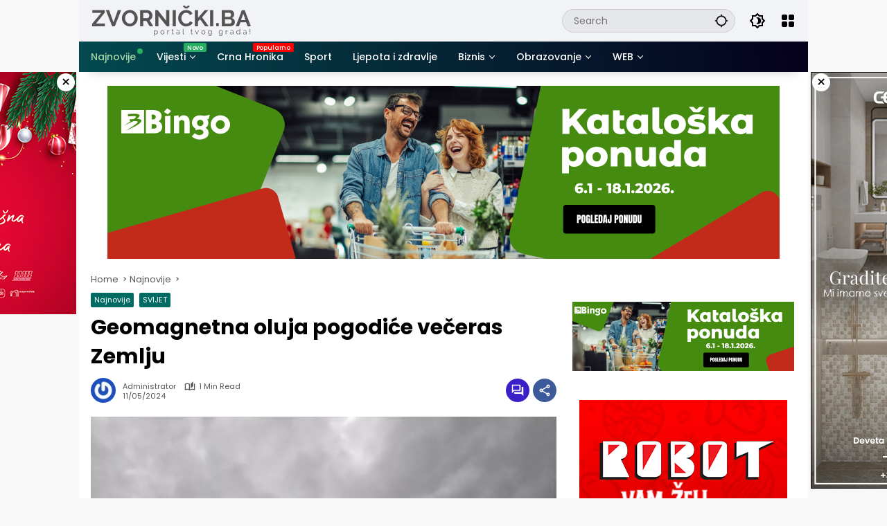

--- FILE ---
content_type: text/html; charset=UTF-8
request_url: https://zvornicki.ba/geomagnetna-oluja-pogodice-veceras-zemlju/
body_size: 23924
content:
<!doctype html><html lang="hr"><head><meta charset="UTF-8"><meta name="viewport" content="width=device-width, initial-scale=1"><link rel="profile" href="https://gmpg.org/xfn/11"><meta name='robots' content='index, follow, max-image-preview:large, max-snippet:-1, max-video-preview:-1' /><title>Geomagnetna oluja pogodiće večeras Zemlju - Zvornički.ba</title><meta name="description" content="📄Geomagnetna oluja pogodiće večeras Zemlju -" /><link rel="canonical" href="https://zvornicki.ba/geomagnetna-oluja-pogodice-veceras-zemlju/" /><meta property="og:locale" content="hr_HR" /><meta property="og:type" content="article" /><meta property="og:title" content="Geomagnetna oluja pogodiće večeras Zemlju" /><meta property="og:description" content="📄Geomagnetna oluja pogodiće večeras Zemlju -" /><meta property="og:url" content="https://zvornicki.ba/geomagnetna-oluja-pogodice-veceras-zemlju/" /><meta property="og:site_name" content="Zvornički.ba" /><meta property="article:publisher" content="https://www.facebook.com/Zvornicki.ba" /><meta property="article:published_time" content="2024-05-11T07:31:59+00:00" /><meta property="og:image" content="http://zvornicki.ba/wp-content/uploads/2023/07/nebo-pred-holuja-jpg.webp" /><meta property="og:image:width" content="1009" /><meta property="og:image:height" content="757" /><meta property="og:image:type" content="image/jpeg" /><meta name="author" content="Administrator" /><meta name="twitter:card" content="summary_large_image" /><meta name="twitter:label1" content="Napisao/la" /><meta name="twitter:data1" content="Administrator" /><meta name="twitter:label2" content="Procijenjeno vrijeme čitanja" /><meta name="twitter:data2" content="1 minuta" /> <script type="application/ld+json" class="yoast-schema-graph">{"@context":"https://schema.org","@graph":[{"@type":"NewsArticle","@id":"https://zvornicki.ba/geomagnetna-oluja-pogodice-veceras-zemlju/#article","isPartOf":{"@id":"https://zvornicki.ba/geomagnetna-oluja-pogodice-veceras-zemlju/"},"author":{"name":"Administrator","@id":"https://zvornicki.ba/#/schema/person/af00a928fb17c1dc5632fc80badf0103"},"headline":"Geomagnetna oluja pogodiće večeras Zemlju","datePublished":"2024-05-11T07:31:59+00:00","mainEntityOfPage":{"@id":"https://zvornicki.ba/geomagnetna-oluja-pogodice-veceras-zemlju/"},"wordCount":159,"commentCount":0,"publisher":{"@id":"https://zvornicki.ba/#organization"},"image":{"@id":"https://zvornicki.ba/geomagnetna-oluja-pogodice-veceras-zemlju/#primaryimage"},"thumbnailUrl":"https://zvornicki.ba/wp-content/uploads/2023/07/nebo-pred-holuja-jpg.webp","keywords":["oluja"],"articleSection":["Najnovije","SVIJET"],"inLanguage":"hr","potentialAction":[{"@type":"CommentAction","name":"Comment","target":["https://zvornicki.ba/geomagnetna-oluja-pogodice-veceras-zemlju/#respond"]}],"copyrightYear":"2024","copyrightHolder":{"@id":"https://zvornicki.ba/#organization"}},{"@type":"WebPage","@id":"https://zvornicki.ba/geomagnetna-oluja-pogodice-veceras-zemlju/","url":"https://zvornicki.ba/geomagnetna-oluja-pogodice-veceras-zemlju/","name":"Geomagnetna oluja pogodiće večeras Zemlju - Zvornički.ba","isPartOf":{"@id":"https://zvornicki.ba/#website"},"primaryImageOfPage":{"@id":"https://zvornicki.ba/geomagnetna-oluja-pogodice-veceras-zemlju/#primaryimage"},"image":{"@id":"https://zvornicki.ba/geomagnetna-oluja-pogodice-veceras-zemlju/#primaryimage"},"thumbnailUrl":"https://zvornicki.ba/wp-content/uploads/2023/07/nebo-pred-holuja-jpg.webp","datePublished":"2024-05-11T07:31:59+00:00","description":"📄Geomagnetna oluja pogodiće večeras Zemlju -","breadcrumb":{"@id":"https://zvornicki.ba/geomagnetna-oluja-pogodice-veceras-zemlju/#breadcrumb"},"inLanguage":"hr","potentialAction":[{"@type":"ReadAction","target":["https://zvornicki.ba/geomagnetna-oluja-pogodice-veceras-zemlju/"]}]},{"@type":"ImageObject","inLanguage":"hr","@id":"https://zvornicki.ba/geomagnetna-oluja-pogodice-veceras-zemlju/#primaryimage","url":"https://zvornicki.ba/wp-content/uploads/2023/07/nebo-pred-holuja-jpg.webp","contentUrl":"https://zvornicki.ba/wp-content/uploads/2023/07/nebo-pred-holuja-jpg.webp","width":1009,"height":757,"caption":"FOTO: Ilustracija"},{"@type":"BreadcrumbList","@id":"https://zvornicki.ba/geomagnetna-oluja-pogodice-veceras-zemlju/#breadcrumb","itemListElement":[{"@type":"ListItem","position":1,"name":"Home","item":"https://zvornicki.ba/"},{"@type":"ListItem","position":2,"name":"Geomagnetna oluja pogodiće večeras Zemlju"}]},{"@type":"WebSite","@id":"https://zvornicki.ba/#website","url":"https://zvornicki.ba/","name":"Zvornički.ba","description":"Nezavisni portal grada Zvornika","publisher":{"@id":"https://zvornicki.ba/#organization"},"alternateName":"Zvornik Vijesti","potentialAction":[{"@type":"SearchAction","target":{"@type":"EntryPoint","urlTemplate":"https://zvornicki.ba/?s={search_term_string}"},"query-input":{"@type":"PropertyValueSpecification","valueRequired":true,"valueName":"search_term_string"}}],"inLanguage":"hr"},{"@type":"Organization","@id":"https://zvornicki.ba/#organization","name":"Zvornički.ba","alternateName":"Nezavisni informativni portal grada Zvornika","url":"https://zvornicki.ba/","logo":{"@type":"ImageObject","inLanguage":"hr","@id":"https://zvornicki.ba/#/schema/logo/image/","url":"https://zvornicki.ba/wp-content/uploads/2025/02/Go2njemacka-4-1.png","contentUrl":"https://zvornicki.ba/wp-content/uploads/2025/02/Go2njemacka-4-1.png","width":350,"height":45,"caption":"Zvornički.ba"},"image":{"@id":"https://zvornicki.ba/#/schema/logo/image/"},"sameAs":["https://www.facebook.com/Zvornicki.ba"],"publishingPrinciples":"https://zvornicki.ba/privacy-policy-2/","ownershipFundingInfo":"https://zvornicki.ba/impressum/"},{"@type":"Person","@id":"https://zvornicki.ba/#/schema/person/af00a928fb17c1dc5632fc80badf0103","name":"Administrator","image":{"@type":"ImageObject","inLanguage":"hr","@id":"https://zvornicki.ba/#/schema/person/image/","url":"https://zvornicki.ba/wp-content/litespeed/avatar/37411b1d6afaa272b5e3c628ed7693d9.jpg?ver=1768317602","contentUrl":"https://zvornicki.ba/wp-content/litespeed/avatar/37411b1d6afaa272b5e3c628ed7693d9.jpg?ver=1768317602","caption":"Administrator"},"sameAs":["https://zvornicki.ba"]}]}</script> <link rel='dns-prefetch' href='//www.googletagmanager.com' /><link rel="alternate" type="application/rss+xml" title="Zvornički.ba &raquo; Kanal" href="https://zvornicki.ba/feed/" /><link rel="alternate" type="application/rss+xml" title="Zvornički.ba &raquo; Kanal komentara" href="https://zvornicki.ba/comments/feed/" /><link rel="alternate" type="application/rss+xml" title="Zvornički.ba &raquo; Geomagnetna oluja pogodiće večeras Zemlju Kanal komentara" href="https://zvornicki.ba/geomagnetna-oluja-pogodice-veceras-zemlju/feed/" /><link rel="alternate" title="oEmbed (JSON)" type="application/json+oembed" href="https://zvornicki.ba/wp-json/oembed/1.0/embed?url=https%3A%2F%2Fzvornicki.ba%2Fgeomagnetna-oluja-pogodice-veceras-zemlju%2F" /><link rel="alternate" title="oEmbed (XML)" type="text/xml+oembed" href="https://zvornicki.ba/wp-json/oembed/1.0/embed?url=https%3A%2F%2Fzvornicki.ba%2Fgeomagnetna-oluja-pogodice-veceras-zemlju%2F&#038;format=xml" /><style id='wp-img-auto-sizes-contain-inline-css'>img:is([sizes=auto i],[sizes^="auto," i]){contain-intrinsic-size:3000px 1500px}</style><link data-optimized="1" rel='stylesheet' id='ctf_styles-css' href='https://zvornicki.ba/wp-content/litespeed/css/b2fd4cb56db268d5d70d47ad36ffb128.css?ver=240ed' media='all' /><link data-optimized="1" rel='stylesheet' id='wpmedia-fonts-css' href='https://zvornicki.ba/wp-content/litespeed/css/4fce13007fe564bddd444d758dd70b9d.css?ver=4d72e' media='all' /><link data-optimized="1" rel='stylesheet' id='wpmedia-style-css' href='https://zvornicki.ba/wp-content/litespeed/css/66c7eb957bc7d68ef2eb855c88bfc40b.css?ver=8f31f' media='all' /><style id='wpmedia-style-inline-css'>h1,h2,h3,h4,h5,h6,.reltitle,.site-title,.gmr-mainmenu ul>li>a,.gmr-secondmenu-dropdown ul>li>a,.gmr-sidemenu ul li a,.gmr-sidemenu .side-textsocial,.heading-text,.gmr-mobilemenu ul li a,#navigationamp ul li a{font-family:Poppins;font-weight:500}h1 strong,h2 strong,h3 strong,h4 strong,h5 strong,h6 strong{font-weight:700}.entry-content-single{font-size:16px}body{font-family:Poppins;--font-reguler:400;--font-bold:700;--mainmenu-bgcolor:#03494f;--mainmenu-secondbgcolor:#06001c;--background-color:#f8f8f8;--main-color:#000000;--widget-title:#000000;--link-color-body:#000000;--hoverlink-color-body:#d9091b;--border-color:#cccccc;--button-bgcolor:#3920c9;--button-color:#ffffff;--header-bgcolor:#f2f3f6;--topnav-color:#000000;--topnav-link-color:#000000;--topnav-linkhover-color:#d9091b;--mainmenu-color:#ffffff;--mainmenu-hovercolor:#f1c40f;--content-bgcolor:#ffffff;--content-greycolor:#555555;--greybody-bgcolor:#eeeeee;--footer-bgcolor:#f2f3f6;--footer-color:#666666;--footer-linkcolor:#212121;--footer-hover-linkcolor:#d9091b}body,body.dark-theme{--scheme-color:#006b63;--secondscheme-color:#3920c9;--mainmenu-direction:80deg}</style><link rel="https://api.w.org/" href="https://zvornicki.ba/wp-json/" /><link rel="alternate" title="JSON" type="application/json" href="https://zvornicki.ba/wp-json/wp/v2/posts/96422" /><link rel="EditURI" type="application/rsd+xml" title="RSD" href="https://zvornicki.ba/xmlrpc.php?rsd" /><meta name="generator" content="WordPress 6.9" /><link rel='shortlink' href='https://zvornicki.ba/?p=96422' /><link rel="pingback" href="https://zvornicki.ba/xmlrpc.php"><script src="[data-uri]" defer type="d5ba9dd609e0c0cf4eb1433c-text/javascript"></script> <link rel="icon" href="https://zvornicki.ba/wp-content/uploads/2025/02/cropped-Twitter-Twemoji-Alphabet-Letter-Z.512-1-32x32.png" sizes="32x32" /><link rel="icon" href="https://zvornicki.ba/wp-content/uploads/2025/02/cropped-Twitter-Twemoji-Alphabet-Letter-Z.512-1-192x192.png" sizes="192x192" /><link rel="apple-touch-icon" href="https://zvornicki.ba/wp-content/uploads/2025/02/cropped-Twitter-Twemoji-Alphabet-Letter-Z.512-1-180x180.png" /><meta name="msapplication-TileImage" content="https://zvornicki.ba/wp-content/uploads/2025/02/cropped-Twitter-Twemoji-Alphabet-Letter-Z.512-1-270x270.png" /><style id='global-styles-inline-css'>:root{--wp--preset--aspect-ratio--square:1;--wp--preset--aspect-ratio--4-3:4/3;--wp--preset--aspect-ratio--3-4:3/4;--wp--preset--aspect-ratio--3-2:3/2;--wp--preset--aspect-ratio--2-3:2/3;--wp--preset--aspect-ratio--16-9:16/9;--wp--preset--aspect-ratio--9-16:9/16;--wp--preset--color--black:#000000;--wp--preset--color--cyan-bluish-gray:#abb8c3;--wp--preset--color--white:#ffffff;--wp--preset--color--pale-pink:#f78da7;--wp--preset--color--vivid-red:#cf2e2e;--wp--preset--color--luminous-vivid-orange:#ff6900;--wp--preset--color--luminous-vivid-amber:#fcb900;--wp--preset--color--light-green-cyan:#7bdcb5;--wp--preset--color--vivid-green-cyan:#00d084;--wp--preset--color--pale-cyan-blue:#8ed1fc;--wp--preset--color--vivid-cyan-blue:#0693e3;--wp--preset--color--vivid-purple:#9b51e0;--wp--preset--gradient--vivid-cyan-blue-to-vivid-purple:linear-gradient(135deg,rgb(6,147,227) 0%,rgb(155,81,224) 100%);--wp--preset--gradient--light-green-cyan-to-vivid-green-cyan:linear-gradient(135deg,rgb(122,220,180) 0%,rgb(0,208,130) 100%);--wp--preset--gradient--luminous-vivid-amber-to-luminous-vivid-orange:linear-gradient(135deg,rgb(252,185,0) 0%,rgb(255,105,0) 100%);--wp--preset--gradient--luminous-vivid-orange-to-vivid-red:linear-gradient(135deg,rgb(255,105,0) 0%,rgb(207,46,46) 100%);--wp--preset--gradient--very-light-gray-to-cyan-bluish-gray:linear-gradient(135deg,rgb(238,238,238) 0%,rgb(169,184,195) 100%);--wp--preset--gradient--cool-to-warm-spectrum:linear-gradient(135deg,rgb(74,234,220) 0%,rgb(151,120,209) 20%,rgb(207,42,186) 40%,rgb(238,44,130) 60%,rgb(251,105,98) 80%,rgb(254,248,76) 100%);--wp--preset--gradient--blush-light-purple:linear-gradient(135deg,rgb(255,206,236) 0%,rgb(152,150,240) 100%);--wp--preset--gradient--blush-bordeaux:linear-gradient(135deg,rgb(254,205,165) 0%,rgb(254,45,45) 50%,rgb(107,0,62) 100%);--wp--preset--gradient--luminous-dusk:linear-gradient(135deg,rgb(255,203,112) 0%,rgb(199,81,192) 50%,rgb(65,88,208) 100%);--wp--preset--gradient--pale-ocean:linear-gradient(135deg,rgb(255,245,203) 0%,rgb(182,227,212) 50%,rgb(51,167,181) 100%);--wp--preset--gradient--electric-grass:linear-gradient(135deg,rgb(202,248,128) 0%,rgb(113,206,126) 100%);--wp--preset--gradient--midnight:linear-gradient(135deg,rgb(2,3,129) 0%,rgb(40,116,252) 100%);--wp--preset--font-size--small:13px;--wp--preset--font-size--medium:20px;--wp--preset--font-size--large:36px;--wp--preset--font-size--x-large:42px;--wp--preset--spacing--20:0.44rem;--wp--preset--spacing--30:0.67rem;--wp--preset--spacing--40:1rem;--wp--preset--spacing--50:1.5rem;--wp--preset--spacing--60:2.25rem;--wp--preset--spacing--70:3.38rem;--wp--preset--spacing--80:5.06rem;--wp--preset--shadow--natural:6px 6px 9px rgba(0, 0, 0, 0.2);--wp--preset--shadow--deep:12px 12px 50px rgba(0, 0, 0, 0.4);--wp--preset--shadow--sharp:6px 6px 0px rgba(0, 0, 0, 0.2);--wp--preset--shadow--outlined:6px 6px 0px -3px rgb(255, 255, 255), 6px 6px rgb(0, 0, 0);--wp--preset--shadow--crisp:6px 6px 0px rgb(0, 0, 0)}:where(.is-layout-flex){gap:.5em}:where(.is-layout-grid){gap:.5em}body .is-layout-flex{display:flex}.is-layout-flex{flex-wrap:wrap;align-items:center}.is-layout-flex>:is(*,div){margin:0}body .is-layout-grid{display:grid}.is-layout-grid>:is(*,div){margin:0}:where(.wp-block-columns.is-layout-flex){gap:2em}:where(.wp-block-columns.is-layout-grid){gap:2em}:where(.wp-block-post-template.is-layout-flex){gap:1.25em}:where(.wp-block-post-template.is-layout-grid){gap:1.25em}.has-black-color{color:var(--wp--preset--color--black)!important}.has-cyan-bluish-gray-color{color:var(--wp--preset--color--cyan-bluish-gray)!important}.has-white-color{color:var(--wp--preset--color--white)!important}.has-pale-pink-color{color:var(--wp--preset--color--pale-pink)!important}.has-vivid-red-color{color:var(--wp--preset--color--vivid-red)!important}.has-luminous-vivid-orange-color{color:var(--wp--preset--color--luminous-vivid-orange)!important}.has-luminous-vivid-amber-color{color:var(--wp--preset--color--luminous-vivid-amber)!important}.has-light-green-cyan-color{color:var(--wp--preset--color--light-green-cyan)!important}.has-vivid-green-cyan-color{color:var(--wp--preset--color--vivid-green-cyan)!important}.has-pale-cyan-blue-color{color:var(--wp--preset--color--pale-cyan-blue)!important}.has-vivid-cyan-blue-color{color:var(--wp--preset--color--vivid-cyan-blue)!important}.has-vivid-purple-color{color:var(--wp--preset--color--vivid-purple)!important}.has-black-background-color{background-color:var(--wp--preset--color--black)!important}.has-cyan-bluish-gray-background-color{background-color:var(--wp--preset--color--cyan-bluish-gray)!important}.has-white-background-color{background-color:var(--wp--preset--color--white)!important}.has-pale-pink-background-color{background-color:var(--wp--preset--color--pale-pink)!important}.has-vivid-red-background-color{background-color:var(--wp--preset--color--vivid-red)!important}.has-luminous-vivid-orange-background-color{background-color:var(--wp--preset--color--luminous-vivid-orange)!important}.has-luminous-vivid-amber-background-color{background-color:var(--wp--preset--color--luminous-vivid-amber)!important}.has-light-green-cyan-background-color{background-color:var(--wp--preset--color--light-green-cyan)!important}.has-vivid-green-cyan-background-color{background-color:var(--wp--preset--color--vivid-green-cyan)!important}.has-pale-cyan-blue-background-color{background-color:var(--wp--preset--color--pale-cyan-blue)!important}.has-vivid-cyan-blue-background-color{background-color:var(--wp--preset--color--vivid-cyan-blue)!important}.has-vivid-purple-background-color{background-color:var(--wp--preset--color--vivid-purple)!important}.has-black-border-color{border-color:var(--wp--preset--color--black)!important}.has-cyan-bluish-gray-border-color{border-color:var(--wp--preset--color--cyan-bluish-gray)!important}.has-white-border-color{border-color:var(--wp--preset--color--white)!important}.has-pale-pink-border-color{border-color:var(--wp--preset--color--pale-pink)!important}.has-vivid-red-border-color{border-color:var(--wp--preset--color--vivid-red)!important}.has-luminous-vivid-orange-border-color{border-color:var(--wp--preset--color--luminous-vivid-orange)!important}.has-luminous-vivid-amber-border-color{border-color:var(--wp--preset--color--luminous-vivid-amber)!important}.has-light-green-cyan-border-color{border-color:var(--wp--preset--color--light-green-cyan)!important}.has-vivid-green-cyan-border-color{border-color:var(--wp--preset--color--vivid-green-cyan)!important}.has-pale-cyan-blue-border-color{border-color:var(--wp--preset--color--pale-cyan-blue)!important}.has-vivid-cyan-blue-border-color{border-color:var(--wp--preset--color--vivid-cyan-blue)!important}.has-vivid-purple-border-color{border-color:var(--wp--preset--color--vivid-purple)!important}.has-vivid-cyan-blue-to-vivid-purple-gradient-background{background:var(--wp--preset--gradient--vivid-cyan-blue-to-vivid-purple)!important}.has-light-green-cyan-to-vivid-green-cyan-gradient-background{background:var(--wp--preset--gradient--light-green-cyan-to-vivid-green-cyan)!important}.has-luminous-vivid-amber-to-luminous-vivid-orange-gradient-background{background:var(--wp--preset--gradient--luminous-vivid-amber-to-luminous-vivid-orange)!important}.has-luminous-vivid-orange-to-vivid-red-gradient-background{background:var(--wp--preset--gradient--luminous-vivid-orange-to-vivid-red)!important}.has-very-light-gray-to-cyan-bluish-gray-gradient-background{background:var(--wp--preset--gradient--very-light-gray-to-cyan-bluish-gray)!important}.has-cool-to-warm-spectrum-gradient-background{background:var(--wp--preset--gradient--cool-to-warm-spectrum)!important}.has-blush-light-purple-gradient-background{background:var(--wp--preset--gradient--blush-light-purple)!important}.has-blush-bordeaux-gradient-background{background:var(--wp--preset--gradient--blush-bordeaux)!important}.has-luminous-dusk-gradient-background{background:var(--wp--preset--gradient--luminous-dusk)!important}.has-pale-ocean-gradient-background{background:var(--wp--preset--gradient--pale-ocean)!important}.has-electric-grass-gradient-background{background:var(--wp--preset--gradient--electric-grass)!important}.has-midnight-gradient-background{background:var(--wp--preset--gradient--midnight)!important}.has-small-font-size{font-size:var(--wp--preset--font-size--small)!important}.has-medium-font-size{font-size:var(--wp--preset--font-size--medium)!important}.has-large-font-size{font-size:var(--wp--preset--font-size--large)!important}.has-x-large-font-size{font-size:var(--wp--preset--font-size--x-large)!important}</style><style id='wpmedia-popular-1-inline-css'>#wpmedia-popular-1{padding:16px;background:linear-gradient(1deg,var(--widget-color1,#efefef) 0%,var(--widget-color2,#dddddd) 100%)}#wpmedia-popular-1 .big-thumb{margin:0 -16px;border-radius:0!important}</style></head><body class="wp-singular post-template-default single single-post postid-96422 single-format-standard wp-custom-logo wp-embed-responsive wp-theme-wpmedia idtheme kentooz gmr-box-layout">
<a class="skip-link screen-reader-text" href="#primary">Skip to content</a><div class="gmr-verytopbanner text-center gmrclose-element"><div class="container"><div class="gmr-parallax"><div class="rellax"><div class="in-rellax"><div class="idt-xclosewrap"><div class="idt-xclosetext">Reklamni prostor</div><button class="idt-xclose-top close-modal gmrbtnclose">&times;</button></div><div class="idt-rellax-bannerwrap"><a href="https://www.facebook.com/p/CER-Komerc-100057396942603/?locale=sr_RS" target="_blank" rel="noopener">
<img class="alignnone size-full wp-image-109761" src="https://zvornicki.ba/wp-content/uploads/2025/04/500X300.jpg" alt="" width="500" height="300" />
</a></div></div></div></div></div></div><div id="page" class="site"><div id="topnavwrap" class="gmr-topnavwrap clearfix"><div class="container"><header id="masthead" class="list-flex site-header"><div class="row-flex gmr-navleft"><div class="site-branding"><div class="gmr-logo"><a class="custom-logo-link" href="https://zvornicki.ba/" title="Zvornički.ba" rel="home"><img class="custom-logo" src="https://zvornicki.ba/wp-content/uploads/2025/02/Go2njemacka-4-1.png" width="350" height="45" alt="Zvornički.ba" loading="lazy" /></a></div></div></div><div class="row-flex gmr-navright">
<span class="gmr-top-date" data-lang="hr"></span><div class="gmr-search desktop-only"><form method="get" class="gmr-searchform searchform" action="https://zvornicki.ba/">
<input type="text" name="s" id="s" placeholder="Search" />
<input type="hidden" name="post_type[]" value="post" />
<button type="submit" role="button" class="gmr-search-submit gmr-search-icon" aria-label="Submit">
<svg xmlns="http://www.w3.org/2000/svg" height="24px" viewBox="0 0 24 24" width="24px" fill="currentColor"><path d="M0 0h24v24H0V0z" fill="none"/><path d="M20.94 11c-.46-4.17-3.77-7.48-7.94-7.94V1h-2v2.06C6.83 3.52 3.52 6.83 3.06 11H1v2h2.06c.46 4.17 3.77 7.48 7.94 7.94V23h2v-2.06c4.17-.46 7.48-3.77 7.94-7.94H23v-2h-2.06zM12 19c-3.87 0-7-3.13-7-7s3.13-7 7-7 7 3.13 7 7-3.13 7-7 7z"/></svg>
</button></form></div><button role="button" class="darkmode-button topnav-button" aria-label="Dark Mode"><svg xmlns="http://www.w3.org/2000/svg" height="24px" viewBox="0 0 24 24" width="24px" fill="currentColor"><path d="M0 0h24v24H0V0z" fill="none"/><path d="M20 8.69V4h-4.69L12 .69 8.69 4H4v4.69L.69 12 4 15.31V20h4.69L12 23.31 15.31 20H20v-4.69L23.31 12 20 8.69zm-2 5.79V18h-3.52L12 20.48 9.52 18H6v-3.52L3.52 12 6 9.52V6h3.52L12 3.52 14.48 6H18v3.52L20.48 12 18 14.48zM12.29 7c-.74 0-1.45.17-2.08.46 1.72.79 2.92 2.53 2.92 4.54s-1.2 3.75-2.92 4.54c.63.29 1.34.46 2.08.46 2.76 0 5-2.24 5-5s-2.24-5-5-5z"/></svg></button><div class="gmr-menugrid-btn gmrclick-container"><button id="menugrid-button" class="topnav-button gmrbtnclick" aria-label="Open Menu"><svg xmlns="http://www.w3.org/2000/svg" enable-background="new 0 0 24 24" height="24px" viewBox="0 0 24 24" width="24px" fill="currentColor"><g><rect fill="none" height="24" width="24"/></g><g><g><path d="M5,11h4c1.1,0,2-0.9,2-2V5c0-1.1-0.9-2-2-2H5C3.9,3,3,3.9,3,5v4C3,10.1,3.9,11,5,11z"/><path d="M5,21h4c1.1,0,2-0.9,2-2v-4c0-1.1-0.9-2-2-2H5c-1.1,0-2,0.9-2,2v4C3,20.1,3.9,21,5,21z"/><path d="M13,5v4c0,1.1,0.9,2,2,2h4c1.1,0,2-0.9,2-2V5c0-1.1-0.9-2-2-2h-4C13.9,3,13,3.9,13,5z"/><path d="M15,21h4c1.1,0,2-0.9,2-2v-4c0-1.1-0.9-2-2-2h-4c-1.1,0-2,0.9-2,2v4C13,20.1,13.9,21,15,21z"/></g></g></svg></button><div id="dropdown-container" class="gmr-secondmenu-dropdown gmr-dropdown col-2"><ul id="secondary-menu" class="menu"><li id="menu-item-107897" class="menu-item menu-item-type-taxonomy menu-item-object-post_tag menu-item-107897"><a href="https://zvornicki.ba/tag/manfaat-buah/">Manfaat Buah</a></li><li id="menu-item-107898" class="menu-item menu-item-type-taxonomy menu-item-object-post_tag menu-item-107898"><a href="https://zvornicki.ba/tag/berita-otomotif/">Berita Otomotif</a></li><li id="menu-item-107899" class="menu-item menu-item-type-taxonomy menu-item-object-post_tag menu-item-107899"><a href="https://zvornicki.ba/tag/berita-teknologi/">Berita Teknologi</a></li><li id="menu-item-107900" class="menu-item menu-item-type-taxonomy menu-item-object-post_tag menu-item-107900"><a href="https://zvornicki.ba/tag/berita-internasional/">Berita Internasional</a></li><li id="menu-item-107901" class="menu-item menu-item-type-taxonomy menu-item-object-post_tag menu-item-107901"><a href="https://zvornicki.ba/tag/nissan/">Nissan</a></li><li id="menu-item-83" class="menu-item menu-item-type-taxonomy menu-item-object-post_tag menu-item-83"><a href="https://zvornicki.ba/tag/mitsubishi/">Mitsubishi</a></li><li id="menu-item-107902" class="menu-item menu-item-type-taxonomy menu-item-object-post_tag menu-item-107902"><a href="https://zvornicki.ba/tag/rusia/">Rusia</a></li><li id="menu-item-107903" class="menu-item menu-item-type-taxonomy menu-item-object-post_tag menu-item-107903"><a href="https://zvornicki.ba/tag/ukraina/">Ukraina</a></li></ul></div></div><button id="gmr-responsive-menu" role="button" class="mobile-only" aria-label="Menus" data-target="#gmr-sidemenu-id" data-toggle="onoffcanvas" aria-expanded="false" rel="nofollow"><svg xmlns="http://www.w3.org/2000/svg" width="24" height="24" viewBox="0 0 24 24"><path fill="currentColor" d="m19.31 18.9l3.08 3.1L21 23.39l-3.12-3.07c-.69.43-1.51.68-2.38.68c-2.5 0-4.5-2-4.5-4.5s2-4.5 4.5-4.5s4.5 2 4.5 4.5c0 .88-.25 1.71-.69 2.4m-3.81.1a2.5 2.5 0 0 0 0-5a2.5 2.5 0 0 0 0 5M21 4v2H3V4h18M3 16v-2h6v2H3m0-5V9h18v2h-2.03c-1.01-.63-2.2-1-3.47-1s-2.46.37-3.47 1H3Z"/></svg></button></div></header></div><nav id="main-nav" class="main-navigation gmr-mainmenu"><div class="container"><ul id="primary-menu" class="menu"><li id="menu-item-107927" class="menu-green-light menu-dot green menu-item menu-item-type-taxonomy menu-item-object-category current-post-ancestor current-menu-parent current-post-parent menu-item-107927"><a href="https://zvornicki.ba/t/najnovije/"><span>Najnovije</span></a></li><li id="menu-item-107920" class="menu-new green menu-item menu-item-type-taxonomy menu-item-object-category menu-item-has-children menu-item-107920"><a href="https://zvornicki.ba/t/vijesti/" data-desciption="Novo"><span>Vijesti</span></a><ul class="sub-menu"><li id="menu-item-107922" class="menu-dot dot-green green menu-item menu-item-type-taxonomy menu-item-object-category menu-item-107922"><a href="https://zvornicki.ba/t/vijesti/zvornik/"><span>Zvornik</span></a></li><li id="menu-item-107921" class="menu-item menu-item-type-taxonomy menu-item-object-category menu-item-107921"><a href="https://zvornicki.ba/t/vijesti/regija/"><span>Regija</span></a></li><li id="menu-item-107928" class="menu-item menu-item-type-taxonomy menu-item-object-category menu-item-107928"><a href="https://zvornicki.ba/t/vijesti/bih/"><span>BiH</span></a></li></ul></li><li id="menu-item-107925" class="menu-white menu-new red menu-item menu-item-type-taxonomy menu-item-object-category menu-item-107925"><a href="https://zvornicki.ba/t/crna-hronika/" data-desciption="Popularno"><span>Crna Hronika</span></a></li><li id="menu-item-107923" class="menu-item menu-item-type-taxonomy menu-item-object-category menu-item-107923"><a href="https://zvornicki.ba/t/sport/"><span>Sport</span></a></li><li id="menu-item-107926" class="menu-item menu-item-type-taxonomy menu-item-object-category menu-item-107926"><a href="https://zvornicki.ba/t/ljepota-i-zdravlje/"><span>Ljepota i zdravlje</span></a></li><li id="menu-item-107924" class="menu-item menu-item-type-taxonomy menu-item-object-category menu-item-has-children menu-item-107924"><a href="https://zvornicki.ba/t/biznis/"><span>Biznis</span></a><ul class="sub-menu"><li id="menu-item-107976" class="menu-item menu-item-type-taxonomy menu-item-object-category menu-item-107976"><a href="https://zvornicki.ba/t/poljoprivreda/"><span>Poljoprivreda</span></a></li></ul></li><li id="menu-item-107973" class="menu-item menu-item-type-taxonomy menu-item-object-category menu-item-has-children menu-item-107973"><a href="https://zvornicki.ba/t/obrazovanje/"><span>Obrazovanje</span></a><ul class="sub-menu"><li id="menu-item-107971" class="menu-item menu-item-type-taxonomy menu-item-object-category menu-item-107971"><a href="https://zvornicki.ba/t/kultura/"><span>KULTURA</span></a></li><li id="menu-item-107972" class="menu-item menu-item-type-taxonomy menu-item-object-category menu-item-107972"><a href="https://zvornicki.ba/t/nauka/"><span>NAUKA</span></a></li><li id="menu-item-107975" class="menu-item menu-item-type-taxonomy menu-item-object-category menu-item-107975"><a href="https://zvornicki.ba/t/zanimljivo/"><span>ZANIMLJIVOSTI</span></a></li></ul></li><li id="menu-item-107979" class="menu-item menu-item-type-taxonomy menu-item-object-category menu-item-has-children menu-item-107979"><a href="https://zvornicki.ba/t/webcaffe/"><span>WEB</span></a><ul class="sub-menu"><li id="menu-item-107974" class="menu-item menu-item-type-taxonomy menu-item-object-category menu-item-107974"><a href="https://zvornicki.ba/t/zabava-2/"><span>ZABAVA</span></a></li><li id="menu-item-107977" class="menu-item menu-item-type-taxonomy menu-item-object-category menu-item-107977"><a href="https://zvornicki.ba/t/recepti/"><span>RECEPTI</span></a></li><li id="menu-item-107978" class="menu-item menu-item-type-taxonomy menu-item-object-category current-post-ancestor current-menu-parent current-post-parent menu-item-107978"><a href="https://zvornicki.ba/t/globalno/"><span>SVIJET</span></a></li></ul></li></ul></div></nav></div><div class="gmr-floatbanner gmr-floatbanner-left gmrclose-element"><button class="gmrbtnclose" title="close">&times;</button><img src="https://zvornicki.ba/wp-content/uploads/2025/12/Nova-godina-cestitka-png-2.png" alt="" width="350" height="350" class="alignnone size-full wp-image-119849" /></div><div class="gmr-floatbanner gmr-floatbanner-right gmrclose-element"><button class="gmrbtnclose" title="close">&times;</button><a href="https://www.facebook.com/profile.php?id=100057396942603">
<img src="https://zvornicki.ba/wp-content/uploads/2025/05/cer.png" alt="" width="302" height="602" class="alignnone size-full wp-image-111062" /></div><div class="gmr-topbanner text-center"><div class="container"><a href="https://www.bingotuzla.ba/katalozi-u-bingu/">
<img class="alignnone size-full wp-image-120268" src="https://zvornicki.ba/wp-content/uploads/2026/01/970x250.jpg" alt="" width="970" height="250" />
</a></div></div><div id="content" class="gmr-content"><div class="container"><div class="row"><main id="primary" class="site-main col-md-8"><article id="post-96422" class="post type-post hentry content-single"><div class="breadcrumbs" itemscope itemtype="https://schema.org/BreadcrumbList">
<span class="first-cl" itemprop="itemListElement" itemscope itemtype="https://schema.org/ListItem">
<a itemscope itemtype="https://schema.org/WebPage" itemprop="item" itemid="https://zvornicki.ba/" href="https://zvornicki.ba/"><span itemprop="name">Home</span></a>
<span itemprop="position" content="1"></span>
</span>
<span class="separator"></span>
<span class="0-cl" itemprop="itemListElement" itemscope itemtype="http://schema.org/ListItem">
<a itemscope itemtype="https://schema.org/WebPage" itemprop="item" itemid="https://zvornicki.ba/t/najnovije/" href="https://zvornicki.ba/t/najnovije/"><span itemprop="name">Najnovije</span></a>
<span itemprop="position" content="2"></span>
</span>
<span class="separator"></span>
<span class="last-cl" itemscope itemtype="https://schema.org/ListItem">
<span itemprop="name">Geomagnetna oluja pogodiće večeras Zemlju</span>
<span itemprop="position" content="3"></span>
</span></div><header class="entry-header entry-header-single">
<span class="cat-links-content"><a href="https://zvornicki.ba/t/najnovije/" title="View all posts in Najnovije">Najnovije</a><a href="https://zvornicki.ba/t/globalno/" title="View all posts in SVIJET">SVIJET</a></span><h1 class="entry-title"><strong>Geomagnetna oluja pogodiće večeras Zemlju</strong></h1><div class="list-flex clearfix"><div class="gmr-gravatar-metasingle"><a class="url" href="https://zvornicki.ba/author/ilijaz/" title="Permalink to: Administrator"><img alt='' src='https://zvornicki.ba/wp-content/litespeed/avatar/0c12f69f365fde33e5911f1c715411e7.jpg?ver=1768317603' srcset='https://zvornicki.ba/wp-content/litespeed/avatar/83d5f56aba60ab5c1821ceb81d012d81.jpg?ver=1768317602 2x' class='avatar avatar-40 photo img-cicle' height='40' width='40' decoding='async'/></a></div><div class="gmr-content-metasingle"><div class="meta-content"><span class="author vcard"><a class="url fn n" href="https://zvornicki.ba/author/ilijaz/" title="Administrator">Administrator</a></span><span class="count-text"><svg xmlns="http://www.w3.org/2000/svg" enable-background="new 0 0 24 24" height="24px" viewBox="0 0 24 24" width="24px" fill="currentColor"><g><rect fill="none" height="24" width="24" x="0"/></g><g><path d="M22.47,5.2C22,4.96,21.51,4.76,21,4.59v12.03C19.86,16.21,18.69,16,17.5,16c-1.9,0-3.78,0.54-5.5,1.58V5.48 C10.38,4.55,8.51,4,6.5,4C4.71,4,3.02,4.44,1.53,5.2C1.2,5.36,1,5.71,1,6.08v12.08c0,0.58,0.47,0.99,1,0.99 c0.16,0,0.32-0.04,0.48-0.12C3.69,18.4,5.05,18,6.5,18c2.07,0,3.98,0.82,5.5,2c1.52-1.18,3.43-2,5.5-2c1.45,0,2.81,0.4,4.02,1.04 c0.16,0.08,0.32,0.12,0.48,0.12c0.52,0,1-0.41,1-0.99V6.08C23,5.71,22.8,5.36,22.47,5.2z M10,16.62C8.86,16.21,7.69,16,6.5,16 c-1.19,0-2.36,0.21-3.5,0.62V6.71C4.11,6.24,5.28,6,6.5,6C7.7,6,8.89,6.25,10,6.72V16.62z M19,0.5l-5,5V15l5-4.5V0.5z"/></g></svg><span class="in-count-text">1 min read</span></span></div><div class="meta-content"><span class="posted-on"><time class="entry-date published updated" datetime="2024-05-11T07:31:59+01:00">11/05/2024</time></span></div></div><div class="gmr-content-share list-right"><div class="gmr-iconnotif"><a href="https://zvornicki.ba/geomagnetna-oluja-pogodice-veceras-zemlju/#respond"><svg xmlns="http://www.w3.org/2000/svg" height="24px" viewBox="0 0 24 24" width="24px" fill="currentColor"><path d="M0 0h24v24H0V0z" fill="none"/><path d="M15 4v7H5.17L4 12.17V4h11m1-2H3c-.55 0-1 .45-1 1v14l4-4h10c.55 0 1-.45 1-1V3c0-.55-.45-1-1-1zm5 4h-2v9H6v2c0 .55.45 1 1 1h11l4 4V7c0-.55-.45-1-1-1z"/></svg></a></div><button id="share-modal" data-modal="gmr-popupwrap" aria-label="Share"><svg xmlns="http://www.w3.org/2000/svg" height="24px" viewBox="0 0 24 24" width="24px" fill="currentColor"><path d="M0 0h24v24H0V0z" fill="none"/><path d="M18 16.08c-.76 0-1.44.3-1.96.77L8.91 12.7c.05-.23.09-.46.09-.7s-.04-.47-.09-.7l7.05-4.11c.54.5 1.25.81 2.04.81 1.66 0 3-1.34 3-3s-1.34-3-3-3-3 1.34-3 3c0 .24.04.47.09.7L8.04 9.81C7.5 9.31 6.79 9 6 9c-1.66 0-3 1.34-3 3s1.34 3 3 3c.79 0 1.5-.31 2.04-.81l7.12 4.16c-.05.21-.08.43-.08.65 0 1.61 1.31 2.92 2.92 2.92s2.92-1.31 2.92-2.92c0-1.61-1.31-2.92-2.92-2.92zM18 4c.55 0 1 .45 1 1s-.45 1-1 1-1-.45-1-1 .45-1 1-1zM6 13c-.55 0-1-.45-1-1s.45-1 1-1 1 .45 1 1-.45 1-1 1zm12 7.02c-.55 0-1-.45-1-1s.45-1 1-1 1 .45 1 1-.45 1-1 1z"/></svg></button><div id="gmr-popupwrap" class="gmr-share-popup"><div class="gmr-modalbg close-modal"></div><div class="gmr-in-popup clearfix"><span class="idt-xclose close-modal">&times;</span><h4 class="main-textshare">Geomagnetna oluja pogodiće večeras Zemlju</h4><div class="content-share"><div class="second-textshare">Share this article</div><ul class="gmr-socialicon-share"><li class="facebook"><a href="https://www.facebook.com/sharer/sharer.php?u=https%3A%2F%2Fzvornicki.ba%2Fgeomagnetna-oluja-pogodice-veceras-zemlju%2F" target="_blank" rel="nofollow" data-title="Facebook" title="Facebook"><svg xmlns="http://www.w3.org/2000/svg" width="0.63em" height="1em" viewBox="0 0 320 512"><path fill="currentColor" d="m279.14 288l14.22-92.66h-88.91v-60.13c0-25.35 12.42-50.06 52.24-50.06h40.42V6.26S260.43 0 225.36 0c-73.22 0-121.08 44.38-121.08 124.72v70.62H22.89V288h81.39v224h100.17V288z"/></svg></a></li><li class="twitter"><a href="https://twitter.com/intent/tweet?url=https%3A%2F%2Fzvornicki.ba%2Fgeomagnetna-oluja-pogodice-veceras-zemlju%2F&amp;text=Geomagnetna%20oluja%20pogodi%C4%87e%20ve%C4%8Deras%20Zemlju" target="_blank" rel="nofollow" data-title="Twitter" title="Twitter"><svg xmlns="http://www.w3.org/2000/svg" width="24" height="24" viewBox="0 0 24 24"><path fill="currentColor" d="M18.205 2.25h3.308l-7.227 8.26l8.502 11.24H16.13l-5.214-6.817L4.95 21.75H1.64l7.73-8.835L1.215 2.25H8.04l4.713 6.231l5.45-6.231Zm-1.161 17.52h1.833L7.045 4.126H5.078L17.044 19.77Z"/></svg></a></li><li class="telegram"><a href="https://t.me/share/url?url=https%3A%2F%2Fzvornicki.ba%2Fgeomagnetna-oluja-pogodice-veceras-zemlju%2F&amp;text=Geomagnetna%20oluja%20pogodi%C4%87e%20ve%C4%8Deras%20Zemlju" target="_blank" rel="nofollow" data-title="Telegram" title="Telegram"><svg xmlns="http://www.w3.org/2000/svg" width="0.88em" height="1em" viewBox="0 0 448 512"><path fill="currentColor" d="m446.7 98.6l-67.6 318.8c-5.1 22.5-18.4 28.1-37.3 17.5l-103-75.9l-49.7 47.8c-5.5 5.5-10.1 10.1-20.7 10.1l7.4-104.9l190.9-172.5c8.3-7.4-1.8-11.5-12.9-4.1L117.8 284L16.2 252.2c-22.1-6.9-22.5-22.1 4.6-32.7L418.2 66.4c18.4-6.9 34.5 4.1 28.5 32.2z"/></svg></a></li><li class="pinterest"><a href="https://pinterest.com/pin/create/button/?url=https%3A%2F%2Fzvornicki.ba%2Fgeomagnetna-oluja-pogodice-veceras-zemlju%2F&amp;desciption=Geomagnetna%20oluja%20pogodi%C4%87e%20ve%C4%8Deras%20Zemlju&amp;media=https%3A%2F%2Fzvornicki.ba%2Fwp-content%2Fuploads%2F2023%2F07%2Fnebo-pred-holuja-jpg.webp" target="_blank" rel="nofollow" data-title="Pin" title="Pin"><svg xmlns="http://www.w3.org/2000/svg" width="24" height="24" viewBox="-4.5 -2 24 24"><path fill="currentColor" d="M6.17 13.097c-.506 2.726-1.122 5.34-2.95 6.705c-.563-4.12.829-7.215 1.475-10.5c-1.102-1.91.133-5.755 2.457-4.808c2.86 1.166-2.477 7.102 1.106 7.844c3.741.774 5.269-6.683 2.949-9.109C7.855-.272 1.45 3.15 2.238 8.163c.192 1.226 1.421 1.598.491 3.29C.584 10.962-.056 9.22.027 6.897C.159 3.097 3.344.435 6.538.067c4.04-.466 7.831 1.527 8.354 5.44c.59 4.416-1.823 9.2-6.142 8.855c-1.171-.093-1.663-.69-2.58-1.265z"/></svg></a></li><li class="whatsapp"><a href="https://api.whatsapp.com/send?text=Geomagnetna%20oluja%20pogodi%C4%87e%20ve%C4%8Deras%20Zemlju https%3A%2F%2Fzvornicki.ba%2Fgeomagnetna-oluja-pogodice-veceras-zemlju%2F" target="_blank" rel="nofollow" data-title="WhatsApp" title="WhatsApp"><svg xmlns="http://www.w3.org/2000/svg" width="0.88em" height="1em" viewBox="0 0 448 512"><path fill="currentColor" d="M380.9 97.1C339 55.1 283.2 32 223.9 32c-122.4 0-222 99.6-222 222c0 39.1 10.2 77.3 29.6 111L0 480l117.7-30.9c32.4 17.7 68.9 27 106.1 27h.1c122.3 0 224.1-99.6 224.1-222c0-59.3-25.2-115-67.1-157zm-157 341.6c-33.2 0-65.7-8.9-94-25.7l-6.7-4l-69.8 18.3L72 359.2l-4.4-7c-18.5-29.4-28.2-63.3-28.2-98.2c0-101.7 82.8-184.5 184.6-184.5c49.3 0 95.6 19.2 130.4 54.1c34.8 34.9 56.2 81.2 56.1 130.5c0 101.8-84.9 184.6-186.6 184.6zm101.2-138.2c-5.5-2.8-32.8-16.2-37.9-18c-5.1-1.9-8.8-2.8-12.5 2.8c-3.7 5.6-14.3 18-17.6 21.8c-3.2 3.7-6.5 4.2-12 1.4c-32.6-16.3-54-29.1-75.5-66c-5.7-9.8 5.7-9.1 16.3-30.3c1.8-3.7.9-6.9-.5-9.7c-1.4-2.8-12.5-30.1-17.1-41.2c-4.5-10.8-9.1-9.3-12.5-9.5c-3.2-.2-6.9-.2-10.6-.2c-3.7 0-9.7 1.4-14.8 6.9c-5.1 5.6-19.4 19-19.4 46.3c0 27.3 19.9 53.7 22.6 57.4c2.8 3.7 39.1 59.7 94.8 83.8c35.2 15.2 49 16.5 66.6 13.9c10.7-1.6 32.8-13.4 37.4-26.4c4.6-13 4.6-24.1 3.2-26.4c-1.3-2.5-5-3.9-10.5-6.6z"/></svg></a></li></ul></div></div></div></div></div></header><figure class="post-thumbnail gmr-thumbnail-single">
<img width="1009" height="757" src="https://zvornicki.ba/wp-content/uploads/2023/07/nebo-pred-holuja-jpg.webp" class="attachment-post-thumbnail size-post-thumbnail wp-post-image" alt="Civilna zaštita Zvornik: Upozorenje na olujne vjetrove!" decoding="async" fetchpriority="high" srcset="https://zvornicki.ba/wp-content/uploads/2023/07/nebo-pred-holuja-jpg.webp 1009w, https://zvornicki.ba/wp-content/uploads/2023/07/nebo-pred-holuja-768x576.webp 768w" sizes="(max-width: 1009px) 100vw, 1009px" /><figcaption class="wp-caption-text">FOTO: Ilustracija</figcaption></figure><div class="single-wrap"><div class="entry-content entry-content-single clearfix"><div class="gmr-banner-beforecontent text-center"><a href="https://www.facebook.com/RobotBH">
<img src="https://zvornicki.ba/wp-content/uploads/2026/01/ZVORNICKI.BA-300x250px-ROBOT.png" alt="" width="300" height="250" class="alignnone size-full wp-image-120275" />
</a></div><p>Kako je saopštila Nacionalna okeanska i atmosferska administracija SAD (NOAA), jačina ove oluje biće G4, od koje je jača samo G5, a očekuje se da će izazvati probleme sa energetskim sistemima, svemirskim letelicama, satelitima i radio frekvencijama.<p>Ovo je od 2005. godine prva geomagnetna oluja jačine G4, a očekuje se da će početi večeras i trajati do 13. maja.</p><div class="idt-textinsidepost">Reklamni sadržaj</div><div class="gmr-banner-insidecontent gmr-parallax"><div class="rellax"><div class="in-rellax"><a href="https://www.instagram.com/namjestaj_kalajdzic/" target="_blank" rel="noopener">
<img decoding="async" src="https://zvornicki.ba/wp-content/uploads/2025/02/298340642_114332511373827_5192207599591386472_n-jpg.webp" alt="Example 300x600" title="Example 300x600" width="300" height="600">
</a><br>
<br>
<a href="https://www.facebook.com/zvornikputevi/?locale=sr_RS" target="_blank" rel="noopener noreferrer">
<img loading="lazy" decoding="async" src="https://zvornicki.ba/wp-content/uploads/2025/12/zvornikputevi-novi.png" alt="" width="400" height="172" class="alignnone size-full wp-image-119037" />
</a>
<br>
<br>
<a href="https://www.facebook.com/p/CER-Komerc-100057396942603/?locale=sr_RS" target="_blank">
<img loading="lazy" decoding="async" src="https://zvornicki.ba/wp-content/uploads/2025/12/cer-banner-umanjit.jpg" alt="" width="400" height="225" class="alignnone size-full wp-image-119031" />
</a></div></div></div><div class="idt-textinsidepost">Kraj reklamnog sadržaja</div><div class='code-block code-block-1' style='margin: 8px 0; clear: both;'> <script async src="https://pagead2.googlesyndication.com/pagead/js/adsbygoogle.js?client=ca-pub-7632125522495008" crossorigin="anonymous" type="d5ba9dd609e0c0cf4eb1433c-text/javascript"></script> <ins class="adsbygoogle"
style="display:block; text-align:center;"
data-ad-layout="in-article"
data-ad-format="fluid"
data-ad-client="ca-pub-7632125522495008"
data-ad-slot="9129076409"></ins> <script type="d5ba9dd609e0c0cf4eb1433c-text/javascript">(adsbygoogle = window.adsbygoogle || []).push({});</script></div><p>Do nje dolazi zbog zbirnog efekta pet erupcija na površini Sunca koje su se dogodile u prethodnim danima.<p>Očekuje se takođe da bi ova oluja mogla sutra da izazove fenomen Polarne svetlosti (Aurora borealis) južnije nego inače, u američkim saveznim državama Virdžiniji i Alabami.<p>Geomagnetna oluja ekstremne jačine G5 poslednji put je zabeležena u oktobru 2003. godine i izazvala je nestanke struje u Švedskoj i oštećenja na transformatorima struje u Južnoj Africi, prenosi Tanjug.<div class="gmr-banner-aftercontent text-center"><a href="https://www.facebook.com/rileprometmemici" target="_blank" rel="noopener noreferrer">
<img loading="lazy" title="Example300250" src="https://zvornicki.ba/wp-content/uploads/2025/02/Grey-Modern-Furniture-Promotion-Banner-1-2048x1024-1.png" alt="Example 300250" width="300" height="300">
</a><a href='https://a.meridianbet.ba/c/9Nue3o'><img src='https://a.meridianbet.ba/b/9Nue3o'></a>
<br>
<br>
<a href="https://gradexzv.ba/" target="_blank"><img src="https://zvornicki.ba/wp-content/uploads/2025/03/Gradex.jpg" alt="" width="300" height="300" class="alignnone size-full wp-image-108586" />
</a>
<a href="https://sinovipodrinja.com/" target="_blank" rel="noopener noreferrer">
<img class="alignnone size-full wp-image-109354" src="https://zvornicki.ba/wp-content/uploads/2025/03/sinovi-podrinja.png" alt="Sinovi Podrinja Banner" width="298" height="300" />
</a></div><footer class="entry-footer entry-footer-single">
<span class="tags-links"><span class="idt-tagtitle">Tags:</span> <a href="https://zvornicki.ba/tag/oluja/" rel="tag">oluja</a></span><div class="gmr-nextposts-button">
<a href="https://zvornicki.ba/google-snima-sve-sto-govorite-evo-kako-to-mozete-iskljuciti/" class="nextposts-content-link" title="Google snima sve što govorite: Evo kako to možete isključiti!?"><div class="post-thumbnail">
<img width="80" height="47" src="https://zvornicki.ba/wp-content/uploads/2024/04/google-gugla-jpg.webp" class="attachment-thumbnail size-thumbnail wp-post-image" alt="Google predstavio nove funkcije AI-ja za Android uređaje" decoding="async" loading="lazy" srcset="https://zvornicki.ba/wp-content/uploads/2024/04/google-gugla-jpg.webp 1076w, https://zvornicki.ba/wp-content/uploads/2024/04/google-gugla-768x448.webp 768w, https://zvornicki.ba/wp-content/uploads/2024/04/google-gugla-1024x597.webp 1024w" sizes="auto, (max-width: 80px) 100vw, 80px" /></div><div class="nextposts-content"><div class="recent-title">Google snima sve što govorite: Evo kako to možete isključiti!?</div></div><div class="nextposts-icon">
<svg xmlns="http://www.w3.org/2000/svg" enable-background="new 0 0 24 24" height="24px" viewBox="0 0 24 24" width="24px" fill="currentColor"><g><path d="M0,0h24v24H0V0z" fill="none"/></g><g><polygon points="6.23,20.23 8,22 18,12 8,2 6.23,3.77 14.46,12"/></g></svg></div>
</a></div></footer></div></div><div class="list-flex"><div class="gmr-iconnotif"><a href="https://zvornicki.ba/geomagnetna-oluja-pogodice-veceras-zemlju/#respond"><svg xmlns="http://www.w3.org/2000/svg" height="24px" viewBox="0 0 24 24" width="24px" fill="currentColor"><path d="M0 0h24v24H0V0z" fill="none"/><path d="M15 4v7H5.17L4 12.17V4h11m1-2H3c-.55 0-1 .45-1 1v14l4-4h10c.55 0 1-.45 1-1V3c0-.55-.45-1-1-1zm5 4h-2v9H6v2c0 .55.45 1 1 1h11l4 4V7c0-.55-.45-1-1-1z"/></svg></a></div><div class="gmr-content-share list-right"><ul class="gmr-socialicon-share"><li class="facebook"><a href="https://www.facebook.com/sharer/sharer.php?u=https%3A%2F%2Fzvornicki.ba%2Fgeomagnetna-oluja-pogodice-veceras-zemlju%2F" target="_blank" rel="nofollow" data-title="Facebook" title="Facebook"><svg xmlns="http://www.w3.org/2000/svg" width="0.63em" height="1em" viewBox="0 0 320 512"><path fill="currentColor" d="m279.14 288l14.22-92.66h-88.91v-60.13c0-25.35 12.42-50.06 52.24-50.06h40.42V6.26S260.43 0 225.36 0c-73.22 0-121.08 44.38-121.08 124.72v70.62H22.89V288h81.39v224h100.17V288z"/></svg></a></li><li class="twitter"><a href="https://twitter.com/intent/tweet?url=https%3A%2F%2Fzvornicki.ba%2Fgeomagnetna-oluja-pogodice-veceras-zemlju%2F&amp;text=Geomagnetna%20oluja%20pogodi%C4%87e%20ve%C4%8Deras%20Zemlju" target="_blank" rel="nofollow" data-title="Twitter" title="Twitter"><svg xmlns="http://www.w3.org/2000/svg" width="24" height="24" viewBox="0 0 24 24"><path fill="currentColor" d="M18.205 2.25h3.308l-7.227 8.26l8.502 11.24H16.13l-5.214-6.817L4.95 21.75H1.64l7.73-8.835L1.215 2.25H8.04l4.713 6.231l5.45-6.231Zm-1.161 17.52h1.833L7.045 4.126H5.078L17.044 19.77Z"/></svg></a></li><li class="telegram"><a href="https://t.me/share/url?url=https%3A%2F%2Fzvornicki.ba%2Fgeomagnetna-oluja-pogodice-veceras-zemlju%2F&amp;text=Geomagnetna%20oluja%20pogodi%C4%87e%20ve%C4%8Deras%20Zemlju" target="_blank" rel="nofollow" data-title="Telegram" title="Telegram"><svg xmlns="http://www.w3.org/2000/svg" width="0.88em" height="1em" viewBox="0 0 448 512"><path fill="currentColor" d="m446.7 98.6l-67.6 318.8c-5.1 22.5-18.4 28.1-37.3 17.5l-103-75.9l-49.7 47.8c-5.5 5.5-10.1 10.1-20.7 10.1l7.4-104.9l190.9-172.5c8.3-7.4-1.8-11.5-12.9-4.1L117.8 284L16.2 252.2c-22.1-6.9-22.5-22.1 4.6-32.7L418.2 66.4c18.4-6.9 34.5 4.1 28.5 32.2z"/></svg></a></li><li class="whatsapp"><a href="https://api.whatsapp.com/send?text=Geomagnetna%20oluja%20pogodi%C4%87e%20ve%C4%8Deras%20Zemlju https%3A%2F%2Fzvornicki.ba%2Fgeomagnetna-oluja-pogodice-veceras-zemlju%2F" target="_blank" rel="nofollow" data-title="WhatsApp" title="WhatsApp"><svg xmlns="http://www.w3.org/2000/svg" width="0.88em" height="1em" viewBox="0 0 448 512"><path fill="currentColor" d="M380.9 97.1C339 55.1 283.2 32 223.9 32c-122.4 0-222 99.6-222 222c0 39.1 10.2 77.3 29.6 111L0 480l117.7-30.9c32.4 17.7 68.9 27 106.1 27h.1c122.3 0 224.1-99.6 224.1-222c0-59.3-25.2-115-67.1-157zm-157 341.6c-33.2 0-65.7-8.9-94-25.7l-6.7-4l-69.8 18.3L72 359.2l-4.4-7c-18.5-29.4-28.2-63.3-28.2-98.2c0-101.7 82.8-184.5 184.6-184.5c49.3 0 95.6 19.2 130.4 54.1c34.8 34.9 56.2 81.2 56.1 130.5c0 101.8-84.9 184.6-186.6 184.6zm101.2-138.2c-5.5-2.8-32.8-16.2-37.9-18c-5.1-1.9-8.8-2.8-12.5 2.8c-3.7 5.6-14.3 18-17.6 21.8c-3.2 3.7-6.5 4.2-12 1.4c-32.6-16.3-54-29.1-75.5-66c-5.7-9.8 5.7-9.1 16.3-30.3c1.8-3.7.9-6.9-.5-9.7c-1.4-2.8-12.5-30.1-17.1-41.2c-4.5-10.8-9.1-9.3-12.5-9.5c-3.2-.2-6.9-.2-10.6-.2c-3.7 0-9.7 1.4-14.8 6.9c-5.1 5.6-19.4 19-19.4 46.3c0 27.3 19.9 53.7 22.6 57.4c2.8 3.7 39.1 59.7 94.8 83.8c35.2 15.2 49 16.5 66.6 13.9c10.7-1.6 32.8-13.4 37.4-26.4c4.6-13 4.6-24.1 3.2-26.4c-1.3-2.5-5-3.9-10.5-6.6z"/></svg></a></li></ul></div></div><div class="gmr-related-post"><h3 class="related-text sub-title">Related Posts</h3><div class="wpmedia-list-gallery related-gallery"><div class="list-gallery"><div class="module-smallthumb"><a href="https://zvornicki.ba/sudenje-milanu-mijicu-svjedok-govorio-o-strazama-strahu-i-pustosi-na-terenu/" class="post-thumbnail" title="Suđenje Milanu Mijiću: Svjedok govorio o stražama, strahu i pustoši na terenu" rel="bookmark"><img width="350" height="220" src="https://zvornicki.ba/wp-content/uploads/2025/09/jusici-350x220.jpg" class="attachment-medium_large size-medium_large wp-post-image" alt="Svjedok na suđenju optuženom Mijiću: Optuženi je zapalio moju kuću, a moj tetak ga je gledao kako to radi" decoding="async" loading="lazy" /></a><span class="cat-links-content"><a href="https://zvornicki.ba/t/najnovije/" title="View all posts in Najnovije">Najnovije</a></span></div><div class="list-gallery-title"><a href="https://zvornicki.ba/sudenje-milanu-mijicu-svjedok-govorio-o-strazama-strahu-i-pustosi-na-terenu/" class="recent-title heading-text" title="Suđenje Milanu Mijiću: Svjedok govorio o stražama, strahu i pustoši na terenu" rel="bookmark">Suđenje Milanu Mijiću: Svjedok govorio o stražama, strahu i pustoši na terenu</a></div></div><div class="list-gallery"><div class="module-smallthumb"><a href="https://zvornicki.ba/automobil-zavrsio-na-krovu-u-kanalu-pored-magistralnog-puta-zvornik-tuzla-u-glumini-foto/" class="post-thumbnail" title="Automobil završio na krovu u kanalu pored magistralnog puta Zvornik &#8211; Tuzla u Glumini (FOTO)" rel="bookmark"><img width="350" height="220" src="https://zvornicki.ba/wp-content/uploads/2026/01/auto-kanal-350x220.jpg" class="attachment-medium_large size-medium_large wp-post-image" alt="Automobil završio na krovu u kanalu pored magistralnog puta Zvornik - Tuzla u Glumini (FOTO)" decoding="async" loading="lazy" /></a><span class="cat-links-content"><a href="https://zvornicki.ba/t/crna-hronika/" title="View all posts in Crna Hronika">Crna Hronika</a></span></div><div class="list-gallery-title"><a href="https://zvornicki.ba/automobil-zavrsio-na-krovu-u-kanalu-pored-magistralnog-puta-zvornik-tuzla-u-glumini-foto/" class="recent-title heading-text" title="Automobil završio na krovu u kanalu pored magistralnog puta Zvornik &#8211; Tuzla u Glumini (FOTO)" rel="bookmark">Automobil završio na krovu u kanalu pored magistralnog puta Zvornik &#8211; Tuzla u Glumini (FOTO)</a></div></div><div class="list-gallery"><div class="module-smallthumb"><a href="https://zvornicki.ba/otkriven-uzrok-smrti-27-godisnjeg-seada-jahica-cije-je-tijelo-pronadeno-na-jahorini/" class="post-thumbnail" title="Otkriven uzrok smrti 27-godišnjeg Seada Jahića čije je tijelo pronađeno na Jahorini" rel="bookmark"><img width="350" height="220" src="https://zvornicki.ba/wp-content/uploads/2026/01/screenshot_20260102_at_095125_nestao_sead_jahi_27_iz_tuzle_zadnji_put_lociran_na_jahorini_bosnainfopng_768-350x220.webp" class="attachment-medium_large size-medium_large wp-post-image" alt="" decoding="async" loading="lazy" /></a><span class="cat-links-content"><a href="https://zvornicki.ba/t/vijesti/bih/" title="View all posts in BiH">BiH</a></span></div><div class="list-gallery-title"><a href="https://zvornicki.ba/otkriven-uzrok-smrti-27-godisnjeg-seada-jahica-cije-je-tijelo-pronadeno-na-jahorini/" class="recent-title heading-text" title="Otkriven uzrok smrti 27-godišnjeg Seada Jahića čije je tijelo pronađeno na Jahorini" rel="bookmark">Otkriven uzrok smrti 27-godišnjeg Seada Jahića čije je tijelo pronađeno na Jahorini</a></div></div><div class="list-gallery"><div class="module-smallthumb"><a href="https://zvornicki.ba/normalizovano-stanje-u-zvorniku-vanredna-situacija-ukinuta/" class="post-thumbnail" title="Normalizovano stanje u Zvorniku: Vanredna situacija ukinuta" rel="bookmark"><img width="350" height="220" src="https://zvornicki.ba/wp-content/uploads/2026/01/ajodoaijdojada-350x220.jpg" class="attachment-medium_large size-medium_large wp-post-image" alt="Električna energija ponovo dostupna građanima Drinjače, Sopotnika i u dijelu Zelinja, bez energije još uvijek nekoliko zvorničkih naselja" decoding="async" loading="lazy" /></a><span class="cat-links-content"><a href="https://zvornicki.ba/t/najnovije/" title="View all posts in Najnovije">Najnovije</a></span></div><div class="list-gallery-title"><a href="https://zvornicki.ba/normalizovano-stanje-u-zvorniku-vanredna-situacija-ukinuta/" class="recent-title heading-text" title="Normalizovano stanje u Zvorniku: Vanredna situacija ukinuta" rel="bookmark">Normalizovano stanje u Zvorniku: Vanredna situacija ukinuta</a></div></div><div class="list-gallery"><div class="module-smallthumb"><a href="https://zvornicki.ba/sve-vise-prevara-u-onlajn-kupovini-ombudsman-u-bih-zaprimio-oko-1-400-zalbi/" class="post-thumbnail" title="Sve više prevara u onlajn kupovini: Ombudsman u BiH zaprimio oko 1.400 žalbi" rel="bookmark"><img width="350" height="214" src="https://zvornicki.ba/wp-content/uploads/2023/05/online-placanje-768x470.webp" class="attachment-medium_large size-medium_large wp-post-image" alt="Sve više prevara u onlajn kupovini: Ombudsman u BiH zaprimio oko 1.400 žalbi" decoding="async" loading="lazy" srcset="https://zvornicki.ba/wp-content/uploads/2023/05/online-placanje-768x470.webp 768w, https://zvornicki.ba/wp-content/uploads/2023/05/online-placanje-jpg.webp 862w" sizes="auto, (max-width: 350px) 100vw, 350px" /></a><span class="cat-links-content"><a href="https://zvornicki.ba/t/vijesti/bih/" title="View all posts in BiH">BiH</a></span></div><div class="list-gallery-title"><a href="https://zvornicki.ba/sve-vise-prevara-u-onlajn-kupovini-ombudsman-u-bih-zaprimio-oko-1-400-zalbi/" class="recent-title heading-text" title="Sve više prevara u onlajn kupovini: Ombudsman u BiH zaprimio oko 1.400 žalbi" rel="bookmark">Sve više prevara u onlajn kupovini: Ombudsman u BiH zaprimio oko 1.400 žalbi</a></div></div><div class="list-gallery"><div class="module-smallthumb"><a href="https://zvornicki.ba/predmet-za-nesrecu-u-donjoj-jablanici-vracen-tuzilastvu-hnk-a/" class="post-thumbnail" title="Predmet za nesreću u Donjoj Jablanici vraćen Tužilaštvu HNK-a" rel="bookmark"><img width="293" height="220" src="https://zvornicki.ba/wp-content/uploads/2024/10/kizista-jablanica-768x576.jpg" class="attachment-medium_large size-medium_large wp-post-image" alt="Predmet za nesreću u Donjoj Jablanici vraćen Tužilaštvu HNK-a" decoding="async" loading="lazy" srcset="https://zvornicki.ba/wp-content/uploads/2024/10/kizista-jablanica-768x576.jpg 768w, https://zvornicki.ba/wp-content/uploads/2024/10/kizista-jablanica.jpg 1020w" sizes="auto, (max-width: 293px) 100vw, 293px" /></a><span class="cat-links-content"><a href="https://zvornicki.ba/t/vijesti/bih/" title="View all posts in BiH">BiH</a></span></div><div class="list-gallery-title"><a href="https://zvornicki.ba/predmet-za-nesrecu-u-donjoj-jablanici-vracen-tuzilastvu-hnk-a/" class="recent-title heading-text" title="Predmet za nesreću u Donjoj Jablanici vraćen Tužilaštvu HNK-a" rel="bookmark">Predmet za nesreću u Donjoj Jablanici vraćen Tužilaštvu HNK-a</a></div></div><div class="list-gallery"><div class="module-smallthumb"><a href="https://zvornicki.ba/vozac-iz-zivinica-lisen-slobode-na-podrucju-kozluka-zbog-voznje-pod-dejstvom-narkotika/" class="post-thumbnail" title="Vozač iz Živinica lišen slobode na području Kozluka zbog vožnje pod dejstvom narkotika" rel="bookmark"><img width="350" height="220" src="https://zvornicki.ba/wp-content/uploads/2025/10/policija-put-saobracaj-350x220.jpg" class="attachment-medium_large size-medium_large wp-post-image" alt="Vozač iz Živinica lišen slobode na području Kozluka zbog vožnje pod dejstvom narkotika" decoding="async" loading="lazy" /></a><span class="cat-links-content"><a href="https://zvornicki.ba/t/crna-hronika/" title="View all posts in Crna Hronika">Crna Hronika</a></span></div><div class="list-gallery-title"><a href="https://zvornicki.ba/vozac-iz-zivinica-lisen-slobode-na-podrucju-kozluka-zbog-voznje-pod-dejstvom-narkotika/" class="recent-title heading-text" title="Vozač iz Živinica lišen slobode na području Kozluka zbog vožnje pod dejstvom narkotika" rel="bookmark">Vozač iz Živinica lišen slobode na području Kozluka zbog vožnje pod dejstvom narkotika</a></div></div><div class="list-gallery"><div class="module-smallthumb"><a href="https://zvornicki.ba/policijska-uprava-zvornik-prekrsajni-nalog-zbog-narusavanja-javnog-reda-i-mira-i-prijetnji-gasnim-pistoljem/" class="post-thumbnail" title="Policijska uprava Zvornik: Prekršajni nalog zbog narušavanja javnog reda i mira i prijetnji gasnim pištoljem" rel="bookmark"><img width="350" height="220" src="https://zvornicki.ba/wp-content/uploads/2025/03/pistolj1-1-350x220.jpg" class="attachment-medium_large size-medium_large wp-post-image" alt="Policijska uprava Zvornik: Prekršajni nalog zbog narušavanja javnog reda i mira i prijetnji gasnim pištoljem" decoding="async" loading="lazy" /></a><span class="cat-links-content"><a href="https://zvornicki.ba/t/bratunac/" title="View all posts in BRATUNAC">BRATUNAC</a></span></div><div class="list-gallery-title"><a href="https://zvornicki.ba/policijska-uprava-zvornik-prekrsajni-nalog-zbog-narusavanja-javnog-reda-i-mira-i-prijetnji-gasnim-pistoljem/" class="recent-title heading-text" title="Policijska uprava Zvornik: Prekršajni nalog zbog narušavanja javnog reda i mira i prijetnji gasnim pištoljem" rel="bookmark">Policijska uprava Zvornik: Prekršajni nalog zbog narušavanja javnog reda i mira i prijetnji gasnim pištoljem</a></div></div><div class="list-gallery"><div class="module-smallthumb"><a href="https://zvornicki.ba/tri-lica-sa-podrucja-bijeljine-zadobila-povrede-u-saobracajnoj-nezgodi-kod-branjeva-jedno-lice-zadrzano-u-zvornickoj-bolnici-foto/" class="post-thumbnail" title="Tri lica sa područja Bijeljine zadobila povrede u saobraćajnoj nezgodi kod Branjeva, jedno lice zadržano u zvorničkoj bolnici (FOTO)" rel="bookmark"><img width="350" height="220" src="https://zvornicki.ba/wp-content/uploads/2026/01/nezgoda-auto-350x220.jpg" class="attachment-medium_large size-medium_large wp-post-image" alt="Tri lica zadobila povrede nakon saobraćajne nezgode u mjestu Branjevo (FOTO)" decoding="async" loading="lazy" /></a><span class="cat-links-content"><a href="https://zvornicki.ba/t/crna-hronika/" title="View all posts in Crna Hronika">Crna Hronika</a></span></div><div class="list-gallery-title"><a href="https://zvornicki.ba/tri-lica-sa-podrucja-bijeljine-zadobila-povrede-u-saobracajnoj-nezgodi-kod-branjeva-jedno-lice-zadrzano-u-zvornickoj-bolnici-foto/" class="recent-title heading-text" title="Tri lica sa područja Bijeljine zadobila povrede u saobraćajnoj nezgodi kod Branjeva, jedno lice zadržano u zvorničkoj bolnici (FOTO)" rel="bookmark">Tri lica sa područja Bijeljine zadobila povrede u saobraćajnoj nezgodi kod Branjeva, jedno lice zadržano u zvorničkoj bolnici (FOTO)</a></div></div><div class="list-gallery"><div class="module-smallthumb"><a href="https://zvornicki.ba/help-others-nastavlja-humanitarne-aktivnosti-donacija-bebi-kuhinji-u-bratuncu-foto/" class="post-thumbnail" title="Help Others nastavlja humanitarne aktivnosti: Donacija bebi kuhinji u Bratuncu (FOTO)" rel="bookmark"><img width="350" height="220" src="https://zvornicki.ba/wp-content/uploads/2026/01/help-other-zima-bratunac-350x220.jpg" class="attachment-medium_large size-medium_large wp-post-image" alt="" decoding="async" loading="lazy" /></a><span class="cat-links-content"><a href="https://zvornicki.ba/t/bratunac/" title="View all posts in BRATUNAC">BRATUNAC</a></span></div><div class="list-gallery-title"><a href="https://zvornicki.ba/help-others-nastavlja-humanitarne-aktivnosti-donacija-bebi-kuhinji-u-bratuncu-foto/" class="recent-title heading-text" title="Help Others nastavlja humanitarne aktivnosti: Donacija bebi kuhinji u Bratuncu (FOTO)" rel="bookmark">Help Others nastavlja humanitarne aktivnosti: Donacija bebi kuhinji u Bratuncu (FOTO)</a></div></div></div></div><div class="gmr-banner-afterrelpost clearfix"><img loading="lazy" title="Example 300250" src="https://zvornicki.ba/wp-content/uploads/2025/02/321668354_5900960509942013_6980284276824152961_n.jpg" alt="Example 300250" width="300" height="250"></div></article><div id="comments" class="comments-area"><div id="respond" class="comment-respond"><h3 id="reply-title" class="comment-reply-title">Odgovori <small><a rel="nofollow" id="cancel-comment-reply-link" href="/geomagnetna-oluja-pogodice-veceras-zemlju/#respond" style="display:none;">Otkaži odgovor</a></small></h3><p class="must-log-in">Morate biti <a href="https://zvornicki.ba/wp-login.php?redirect_to=https%3A%2F%2Fzvornicki.ba%2Fgeomagnetna-oluja-pogodice-veceras-zemlju%2F">prijavljeni</a> da biste objavili komentar.</p></div></div></main><aside id="secondary" class="widget-area col-md-4 pos-sticky"><section id="custom_html-1" class="widget_text widget widget_custom_html"><div class="textwidget custom-html-widget"><center></center>
<br>
<br><center>
<a href="  https://www.bingotuzla.ba/katalozi-u-bingu/">
<img src="https://zvornicki.ba/wp-content/uploads/2026/01/320x100.jpg" alt="" width="320" height="100" class="alignnone size-full wp-image-120270" />
</a></center>
<br>
<br><center>
<a href="https://www.facebook.com/RobotBH">
<img src="https://zvornicki.ba/wp-content/uploads/2025/12/ZVORNICKI.BA-300x600px-ROBOT-3.png" alt="" width="300" height="600" class="alignnone size-full wp-image-119655" />
</a></center></div></section><section id="wpmedia-mp-5" class="widget wpmedia-module"><div class="page-header widget-titlewrap"><h2 class="widget-title">Vijesti iz Regije</h2></div><div class="widget-subtitle">– Najnovije vijesti i aktuelnosti iz regije Birač i susjednih opština.</div><div class="wpmedia-list-gallery inmodule-widget gallery-col-2 gmr-fixheight"><div class="list-gallery"><div class="module-smallthumb">								<a class="post-thumbnail" href="https://zvornicki.ba/policijska-uprava-zvornik-prekrsajni-nalog-zbog-narusavanja-javnog-reda-i-mira-i-prijetnji-gasnim-pistoljem/" title="Policijska uprava Zvornik: Prekršajni nalog zbog narušavanja javnog reda i mira i prijetnji gasnim pištoljem">
<img width="350" height="220" src="https://zvornicki.ba/wp-content/uploads/2025/03/pistolj1-1-350x220.jpg" class="attachment-medium_large size-medium_large wp-post-image" alt="Policijska uprava Zvornik: Prekršajni nalog zbog narušavanja javnog reda i mira i prijetnji gasnim pištoljem" decoding="async" loading="lazy" />								</a>
<span class="cat-links-content"><a href="https://zvornicki.ba/t/bratunac/" title="View all posts in BRATUNAC">BRATUNAC</a></span></div><div class="list-gallery-title">
<a class="recent-title heading-text" href="https://zvornicki.ba/policijska-uprava-zvornik-prekrsajni-nalog-zbog-narusavanja-javnog-reda-i-mira-i-prijetnji-gasnim-pistoljem/" title="Policijska uprava Zvornik: Prekršajni nalog zbog narušavanja javnog reda i mira i prijetnji gasnim pištoljem" rel="bookmark">Policijska uprava Zvornik: Prekršajni nalog zbog narušavanja javnog reda i mira i prijetnji gasnim pištoljem</a></div></div><div class="list-gallery"><div class="module-smallthumb">								<a class="post-thumbnail" href="https://zvornicki.ba/help-others-nastavlja-humanitarne-aktivnosti-donacija-bebi-kuhinji-u-bratuncu-foto/" title="Help Others nastavlja humanitarne aktivnosti: Donacija bebi kuhinji u Bratuncu (FOTO)">
<img width="350" height="220" src="https://zvornicki.ba/wp-content/uploads/2026/01/help-other-zima-bratunac-350x220.jpg" class="attachment-medium_large size-medium_large wp-post-image" alt="Help Others nastavlja humanitarne aktivnosti: Donacija bebi kuhinji u Bratuncu (FOTO)" decoding="async" loading="lazy" />								</a>
<span class="cat-links-content"><a href="https://zvornicki.ba/t/bratunac/" title="View all posts in BRATUNAC">BRATUNAC</a></span></div><div class="list-gallery-title">
<a class="recent-title heading-text" href="https://zvornicki.ba/help-others-nastavlja-humanitarne-aktivnosti-donacija-bebi-kuhinji-u-bratuncu-foto/" title="Help Others nastavlja humanitarne aktivnosti: Donacija bebi kuhinji u Bratuncu (FOTO)" rel="bookmark">Help Others nastavlja humanitarne aktivnosti: Donacija bebi kuhinji u Bratuncu (FOTO)</a></div></div><div class="list-gallery"><div class="module-smallthumb">								<a class="post-thumbnail" href="https://zvornicki.ba/izudin-alic-cistio-put-prema-urkovicima-uspostavljena-saobracajna-veza-s-konjevic-poljem/" title="Izudin Alić čistio put prema Urkovićima: Uspostavljena saobraćajna veza s Konjević Poljem">
<img width="350" height="220" src="https://zvornicki.ba/wp-content/uploads/2026/01/4-350x220.jpg" class="attachment-medium_large size-medium_large wp-post-image" alt="Izudin Alić čistio put prema Urkovićima: Uspostavljena saobraćajna veza s Konjević Poljem" decoding="async" loading="lazy" />								</a>
<span class="cat-links-content"><a href="https://zvornicki.ba/t/konjevic-polje/" title="View all posts in Konjevic Polje">Konjevic Polje</a></span></div><div class="list-gallery-title">
<a class="recent-title heading-text" href="https://zvornicki.ba/izudin-alic-cistio-put-prema-urkovicima-uspostavljena-saobracajna-veza-s-konjevic-poljem/" title="Izudin Alić čistio put prema Urkovićima: Uspostavljena saobraćajna veza s Konjević Poljem" rel="bookmark">Izudin Alić čistio put prema Urkovićima: Uspostavljena saobraćajna veza s Konjević Poljem</a></div></div><div class="list-gallery"><div class="module-smallthumb">								<a class="post-thumbnail" href="https://zvornicki.ba/snimak-iz-sekovica-zgrozio-javnost-divlje-svinje-vucene-po-snijegu-nakon-masovnog-odstrela/" title="Snimak iz Šekovića zgrozio javnost: Divlje svinje vučene po snijegu nakon masovnog odstrela">
<img width="350" height="220" src="https://zvornicki.ba/wp-content/uploads/2026/01/vuca-krmadi-350x220.jpg" class="attachment-medium_large size-medium_large wp-post-image" alt="Snimak iz Šekovića zgrozio javnost: Divlje svinje vučene po snijegu nakon masovnog odstrela" decoding="async" loading="lazy" />								</a>
<span class="cat-links-content"><a href="https://zvornicki.ba/t/ljepota-zdravlje/" title="View all posts in Ljepota i zdravlje">Ljepota i zdravlje</a></span></div><div class="list-gallery-title">
<a class="recent-title heading-text" href="https://zvornicki.ba/snimak-iz-sekovica-zgrozio-javnost-divlje-svinje-vucene-po-snijegu-nakon-masovnog-odstrela/" title="Snimak iz Šekovića zgrozio javnost: Divlje svinje vučene po snijegu nakon masovnog odstrela" rel="bookmark">Snimak iz Šekovića zgrozio javnost: Divlje svinje vučene po snijegu nakon masovnog odstrela</a></div></div></div></section><section id="custom_html-4" class="widget_text widget widget_custom_html"><div class="textwidget custom-html-widget"><center>
<a href="https://www.facebook.com/p/Auto-SalonAuto-Servis-Munja-100063660549344/?locale=hr_HR" target="_blank">
<img src="https://zvornicki.ba/wp-content/uploads/2025/02/Untitled-design-15.png" alt="banner 325x300" title="banner 325x300" loading="lazy" width="320" height="100">
<br>
<br>
</a></center>
<a href="https://www.facebook.com/stolarijacado/?locale=hr_HR">
<img src="https://zvornicki.ba/wp-content/uploads/2025/12/317.jpg" alt="" width="317" height="317" class="alignnone size-full wp-image-119034" />
</a>
<br>
<br><center>
<a href="https://www.facebook.com/groups/448537439024639/?ref=share&mibextid=NSMWBT" target="_blank">
<img class="alignnone size-full wp-image-80840" src="https://zvornicki.ba/wp-content/uploads/2023/05/limar-adel.webp" alt="" width="317" height="50" />
</a></center><center>
<br>
<a href="https://www.facebook.com/profile.php?id=100057396942603">
<img src="https://zvornicki.ba/wp-content/uploads/2025/04/300x600-cer.jpg" alt="" width="300" height="600" class="alignnone size-full wp-image-109730" />
</a></center></div></section><section id="wpmedia-popular-1" class="widget wpmedia-popular"><div class="page-header widget-titlewrap"><h2 class="widget-title">Najčitanije vijesti</h2></div><ul class="wpmedia-rp-widget"><li class="clearfix">
<a class="post-thumbnail big-thumb" href="https://zvornicki.ba/sudenje-milanu-mijicu-svjedok-govorio-o-strazama-strahu-i-pustosi-na-terenu/" title="Suđenje Milanu Mijiću: Svjedok govorio o stražama, strahu i pustoši na terenu">
<img width="350" height="220" src="https://zvornicki.ba/wp-content/uploads/2025/09/jusici-350x220.jpg" class="attachment-medium_large size-medium_large wp-post-image" alt="Suđenje Milanu Mijiću: Svjedok govorio o stražama, strahu i pustoši na terenu" decoding="async" loading="lazy" /><div class="inner-thumbnail"><div class="recent-content"><span class="recent-title heading-text">Suđenje Milanu Mijiću: Svjedok govorio o stražama, strahu i pustoši na terenu</span><div class="meta-content meta-content-flex"><span class="posted-on"><time class="entry-date published updated" datetime="2026-01-13T22:55:18+01:00">13/01/2026</time></span><span class="count-text"><svg xmlns="http://www.w3.org/2000/svg" height="24px" viewBox="0 0 24 24" width="24px" fill="currentColor"><path d="M0 0h24v24H0V0z" fill="none"/><path d="M20 2H4c-1.1 0-2 .9-2 2v18l4-4h14c1.1 0 2-.9 2-2V4c0-1.1-.9-2-2-2zm0 14H6l-2 2V4h16v12z"/></svg> <span class="in-count-text">0</span></span></div></div></div>									</a></li><li class="clearfix">
<a class="post-thumbnail small-thumb" href="https://zvornicki.ba/vodostaj-drine-u-opadanju-poplavljene-tri-kuce-u-naselju-terminal-u-karakaju/" title="Vodostaj Drine u opadanju &#8211; Poplavljene tri kuće u naselju Terminal u Karakaju">
<img width="80" height="80" src="https://zvornicki.ba/wp-content/uploads/2026/01/drinavodostaj-80x80.jpg" class="attachment-thumbnail size-thumbnail wp-post-image" alt="Vodostaj Drine u opadanju &#8211; Poplavljene tri kuće u naselju Terminal u Karakaju" decoding="async" loading="lazy" />										</a><div class="recent-content"><a class="recent-title heading-text" href="https://zvornicki.ba/vodostaj-drine-u-opadanju-poplavljene-tri-kuce-u-naselju-terminal-u-karakaju/" title="Vodostaj Drine u opadanju &#8211; Poplavljene tri kuće u naselju Terminal u Karakaju" rel="bookmark">Vodostaj Drine u opadanju &#8211; Poplavljene tri kuće u naselju Terminal u Karakaju</a><div class="meta-content meta-content-flex"><span class="posted-on"><time class="entry-date published updated" datetime="2026-01-07T10:06:10+01:00">07/01/2026</time></span><span class="count-text"><svg xmlns="http://www.w3.org/2000/svg" height="24px" viewBox="0 0 24 24" width="24px" fill="currentColor"><path d="M0 0h24v24H0V0z" fill="none"/><path d="M20 2H4c-1.1 0-2 .9-2 2v18l4-4h14c1.1 0 2-.9 2-2V4c0-1.1-.9-2-2-2zm0 14H6l-2 2V4h16v12z"/></svg> <span class="in-count-text">0</span></span></div></div></li><li class="clearfix">
<a class="post-thumbnail small-thumb" href="https://zvornicki.ba/automobil-sletio-s-puta-u-kanal-pored-pravoslavne-crkve-u-karakaju-foto/" title="Automobil sletio s puta u kanal pored pravoslavne crkve u Karakaju (FOTO)">
<img width="80" height="80" src="https://zvornicki.ba/wp-content/uploads/2026/01/nezgoda-kaka-80x80.jpg" class="attachment-thumbnail size-thumbnail wp-post-image" alt="Automobil sletio s puta u kanal pored pravoslavne crkve u Karakaju (FOTO)" decoding="async" loading="lazy" />										</a><div class="recent-content"><a class="recent-title heading-text" href="https://zvornicki.ba/automobil-sletio-s-puta-u-kanal-pored-pravoslavne-crkve-u-karakaju-foto/" title="Automobil sletio s puta u kanal pored pravoslavne crkve u Karakaju (FOTO)" rel="bookmark">Automobil sletio s puta u kanal pored pravoslavne crkve u Karakaju (FOTO)</a><div class="meta-content meta-content-flex"><span class="posted-on"><time class="entry-date published updated" datetime="2026-01-07T10:25:54+01:00">07/01/2026</time></span><span class="count-text"><svg xmlns="http://www.w3.org/2000/svg" height="24px" viewBox="0 0 24 24" width="24px" fill="currentColor"><path d="M0 0h24v24H0V0z" fill="none"/><path d="M20 2H4c-1.1 0-2 .9-2 2v18l4-4h14c1.1 0 2-.9 2-2V4c0-1.1-.9-2-2-2zm0 14H6l-2 2V4h16v12z"/></svg> <span class="in-count-text">0</span></span></div></div></li><li class="clearfix">
<a class="post-thumbnail small-thumb" href="https://zvornicki.ba/vodostaj-drine-u-stagnaciji-nadlezne-sluzbe-prate-situaciju-protok-ovog-jutra-na-hidrocentrali-iznosi-2-240-kubnih-metara-u-sekundi/" title="Vodostaj Drine u stagnaciji, nadležne službe prate situaciju, protok ovog jutra na hidrocentrali iznosi 2.240 kubnih metara u sekundi">
<img width="80" height="80" src="https://zvornicki.ba/wp-content/uploads/2026/01/drina-vodostaj-80x80.jpg" class="attachment-thumbnail size-thumbnail wp-post-image" alt="Vodostaj Drine u stagnaciji, nadležne službe prate situaciju, protok ovog jutra na hidrocentrali iznosi 2.240 kubnih metara u sekundi" decoding="async" loading="lazy" />										</a><div class="recent-content"><a class="recent-title heading-text" href="https://zvornicki.ba/vodostaj-drine-u-stagnaciji-nadlezne-sluzbe-prate-situaciju-protok-ovog-jutra-na-hidrocentrali-iznosi-2-240-kubnih-metara-u-sekundi/" title="Vodostaj Drine u stagnaciji, nadležne službe prate situaciju, protok ovog jutra na hidrocentrali iznosi 2.240 kubnih metara u sekundi" rel="bookmark">Vodostaj Drine u stagnaciji, nadležne službe prate situaciju, protok ovog jutra na hidrocentrali iznosi 2.240 kubnih metara u sekundi</a><div class="meta-content meta-content-flex"><span class="posted-on"><time class="entry-date published updated" datetime="2026-01-07T11:26:08+01:00">07/01/2026</time></span><span class="count-text"><svg xmlns="http://www.w3.org/2000/svg" height="24px" viewBox="0 0 24 24" width="24px" fill="currentColor"><path d="M0 0h24v24H0V0z" fill="none"/><path d="M20 2H4c-1.1 0-2 .9-2 2v18l4-4h14c1.1 0 2-.9 2-2V4c0-1.1-.9-2-2-2zm0 14H6l-2 2V4h16v12z"/></svg> <span class="in-count-text">0</span></span></div></div></li><li class="clearfix">
<a class="post-thumbnail small-thumb" href="https://zvornicki.ba/celnici-kalesije-uputili-cestitku-povodom-pravoslavnog-bozica/" title="Čelnici Kalesije uputili čestitku povodom pravoslavnog Božića">
<img width="80" height="80" src="https://zvornicki.ba/wp-content/uploads/2026/01/kalecija-nermin-i-dzafic-80x80.jpg" class="attachment-thumbnail size-thumbnail wp-post-image" alt="Čelnici Kalesije uputili čestitku povodom pravoslavnog Božića" decoding="async" loading="lazy" />										</a><div class="recent-content"><a class="recent-title heading-text" href="https://zvornicki.ba/celnici-kalesije-uputili-cestitku-povodom-pravoslavnog-bozica/" title="Čelnici Kalesije uputili čestitku povodom pravoslavnog Božića" rel="bookmark">Čelnici Kalesije uputili čestitku povodom pravoslavnog Božića</a><div class="meta-content meta-content-flex"><span class="posted-on"><time class="entry-date published updated" datetime="2026-01-07T11:33:36+01:00">07/01/2026</time></span><span class="count-text"><svg xmlns="http://www.w3.org/2000/svg" height="24px" viewBox="0 0 24 24" width="24px" fill="currentColor"><path d="M0 0h24v24H0V0z" fill="none"/><path d="M20 2H4c-1.1 0-2 .9-2 2v18l4-4h14c1.1 0 2-.9 2-2V4c0-1.1-.9-2-2-2zm0 14H6l-2 2V4h16v12z"/></svg> <span class="in-count-text">0</span></span></div></div></li></ul></section><section id="custom_html-5" class="widget_text widget widget_custom_html"><div class="textwidget custom-html-widget"><center><img src="https://zvornicki.ba/wp-content/uploads/2025/02/trio.png" alt="banner 325x300" title="banner 325x300" loading="lazy" width="320" height="100"></center><center>
<a href="https://record.mozzartaffiliates.com/_F_a5DrfJu17BkgpoV0de5mNd7ZgqdRLk/1/">Click here
<img class="alignnone size-full wp-image-108470" src="https://zvornicki.ba/wp-content/uploads/2025/03/300x250-3-1.gif" alt="" width="300" height="250" />
</a></center>
<br>
<br><center>
<a href="  https://www.bingotuzla.ba/katalozi-u-bingu/">
<img src="https://zvornicki.ba/wp-content/uploads/2026/01/320x100.jpg" alt="" width="320" height="100" class="alignnone size-full wp-image-120270" />
</a></center></div></section><section id="custom_html-6" class="widget_text widget widget_custom_html"><div class="textwidget custom-html-widget"><center><img src="https://zvornicki.ba/wp-content/uploads/2025/02/Untitled-design-13.png" alt="banner 325x300" title="banner 325x300" loading="lazy" width="320" height="100"></center></div></section></aside></div></div><div class="gmr-footerbanner text-center"><div class="container"><img src="https://zvornicki.ba/wp-content/uploads/2023/05/mahmutovic.png" alt="" width="740" height="220" class="alignnone size-full wp-image-81730" />
<br>
<br>
<a href="https://www.facebook.com/p/Sava-Centar-100054558274129/?locale=hr_HR" target="_blank">
<img src="https://zvornicki.ba/wp-content/uploads/2025/03/Sava-gume.png" alt="" width="738" height="610" class="alignnone size-full wp-image-108582" />
</a></div></div></div><footer id="colophon" class="site-footer"><div id="footer-sidebar" class="widget-footer" role="complementary"><div class="container"><div class="row"><div class="footer-column col-md-6"><section id="wpmedia-addr-1" class="widget wpmedia-address"><div class="page-header widget-titlewrap widget-titleimg"><h3 class="widget-title"><span class="img-titlebg" style="background-image:url('http://zvornicki.ba/wp-content/uploads/2025/02/Go2njemacka-4-1.png');"></span></h3></div><div class="widget-subtitle">Vaš pouzdan izvor informacija za Zvornik i regiju! Svakodnevno vam donosimo aktuelne, tačne i nepristrasne vijesti, zanimljivosti i priče koje oblikuju našu zajednicu. Budite uvijek u toku s nama!</div><div class="wpmedia-contactinfo"><div class="wpmedia-address"><svg xmlns="http://www.w3.org/2000/svg" height="24px" viewBox="0 0 24 24" width="24px" fill="currentColor"><path d="M0 0h24v24H0z" fill="none"/><path d="M12 12c-1.1 0-2-.9-2-2s.9-2 2-2 2 .9 2 2-.9 2-2 2zm6-1.8C18 6.57 15.35 4 12 4s-6 2.57-6 6.2c0 2.34 1.95 5.44 6 9.14 4.05-3.7 6-6.8 6-9.14zM12 2c4.2 0 8 3.22 8 8.2 0 3.32-2.67 7.25-8 11.8-5.33-4.55-8-8.48-8-11.8C4 5.22 7.8 2 12 2z"/></svg><div class="addr-content">Zvornik, 75400</div></div><div class="wpmedia-mail"><svg xmlns="http://www.w3.org/2000/svg" height="24px" viewBox="0 0 24 24" width="24px" fill="currentColor"><path d="M0 0h24v24H0V0z" fill="none"/><path d="M22 6c0-1.1-.9-2-2-2H4c-1.1 0-2 .9-2 2v12c0 1.1.9 2 2 2h16c1.1 0 2-.9 2-2V6zm-2 0l-8 4.99L4 6h16zm0 12H4V8l8 5 8-5v10z"/></svg><div class="addr-content"><a href="/cdn-cgi/l/email-protection#3117120003030a17120000090a5e17120000050a17120000010a58525a17120001040a171207050a17120001020a17120001080a171208060a5817120001090a171205070a5217120000000a5c" title="Send Mail" target="_blank"><span class="__cf_email__" data-cfemail="265c504954484f454d4f66414b474f4a0845494b">[email&#160;protected]</span></a></div></div></div></section></div><div class="footer-column col-md-2"><section id="wpmedia-taglist-1" class="widget wpmedia-taglist"><div class="page-header widget-titlewrap"><h3 class="widget-title">Kategorije</h3></div><ul class="wpmedia-tag-lists"><li><a href="https://zvornicki.ba/t/najnovije/" title="Najnovije">Najnovije</a></li><li><a href="https://zvornicki.ba/t/vijesti/" title="Vijesti">Vijesti</a></li><li><a href="https://zvornicki.ba/t/vijesti/zvornik/" title="Zvornik">Zvornik</a></li><li><a href="https://zvornicki.ba/t/vijesti/regija/" title="Regija">Regija</a></li><li><a href="https://zvornicki.ba/t/vijesti/bih/" title="BiH">BiH</a></li><li><a href="https://zvornicki.ba/t/crna-hronika/" title="Crna Hronika">Crna Hronika</a></li><li><a href="https://zvornicki.ba/t/carsija/" title="ČARŠIJA">ČARŠIJA</a></li></ul></section></div><div class="footer-column col-md-2"><section id="wpmedia-taglist-2" class="widget wpmedia-taglist"><div class="page-header widget-titlewrap"><h3 class="widget-title">Najčešće pretrage</h3></div><ul class="wpmedia-tag-lists beforetags"><li><a href="https://zvornicki.ba/tag/zvornik/" title="Zvornik">Zvornik</a></li><li><a href="https://zvornicki.ba/tag/crna-hronika/" title="crna hronika">crna hronika</a></li><li><a href="https://zvornicki.ba/tag/bih/" title="BiH">BiH</a></li><li><a href="https://zvornicki.ba/tag/policijska-uprava-zvornik/" title="Policijska uprava Zvornik">Policijska uprava Zvornik</a></li><li><a href="https://zvornicki.ba/tag/obavjestenje/" title="obavjestenje">obavjestenje</a></li></ul></section></div><div class="footer-column col-md-2"><section id="wpmedia-rp-3" class="widget wpmedia-recent"><div class="page-header widget-titlewrap"><h3 class="widget-title">PROMOTEXT</h3></div><ul class="wpmedia-list-widget"><li class="clearfix"><div class="recent-content"><a class="recent-title heading-text" href="https://zvornicki.ba/meridian-dobrodoslica-tri-bonusa-da-osjetis-razliku/" title="MERIDIAN DOBRODOŠLICA: Tri bonusa da osjetiš razliku!" rel="bookmark">MERIDIAN DOBRODOŠLICA: Tri bonusa da osjetiš razliku!</a><div class="meta-content"><span class="posted-on"><time class="entry-date published updated" datetime="2025-11-03T14:53:17+01:00">03/11/2025</time></span></div></div></li><li class="clearfix"><div class="recent-content"><a class="recent-title heading-text" href="https://zvornicki.ba/super-heli-hit-crash-turnir-udi-u-zonu-leta/" title="SUPER HELI – HIT CRASH TURNIR: Uđi u zonu leta!" rel="bookmark">SUPER HELI – HIT CRASH TURNIR: Uđi u zonu leta!</a><div class="meta-content"><span class="posted-on"><time class="entry-date published updated" datetime="2025-10-25T08:15:38+01:00">25/10/2025</time></span></div></div></li><li class="clearfix"><div class="recent-content"><a class="recent-title heading-text" href="https://zvornicki.ba/kompanija-zvornikputevi-i-ove-zime-nude-vrhunske-gume-po-super-cijenama/" title="Kompanija „Zvornikputevi“ i ove zime nude vrhunske gume po super cijenama" rel="bookmark">Kompanija „Zvornikputevi“ i ove zime nude vrhunske gume po super cijenama</a><div class="meta-content"><span class="posted-on"><time class="entry-date published" datetime="2025-10-08T16:13:11+01:00">08/10/2025</time><time class="updated" datetime="2025-10-08T20:11:52+01:00">08/10/2025</time></span></div></div></li></ul></section></div></div></div></div><div class="container"><div class="site-info"><div class="gmr-social-icons"><ul class="social-icon"><li><a href="#" title="Facebook" class="facebook" target="_blank" rel="nofollow"><svg xmlns="http://www.w3.org/2000/svg" xmlns:xlink="http://www.w3.org/1999/xlink" aria-hidden="true" focusable="false" width="1em" height="1em" style="vertical-align: -0.125em;-ms-transform: rotate(360deg); -webkit-transform: rotate(360deg); transform: rotate(360deg);" preserveAspectRatio="xMidYMid meet" viewBox="0 0 24 24"><path d="M13 9h4.5l-.5 2h-4v9h-2v-9H7V9h4V7.128c0-1.783.186-2.43.534-3.082a3.635 3.635 0 0 1 1.512-1.512C13.698 2.186 14.345 2 16.128 2c.522 0 .98.05 1.372.15V4h-1.372c-1.324 0-1.727.078-2.138.298c-.304.162-.53.388-.692.692c-.22.411-.298.814-.298 2.138V9z" fill="#888888"/><rect x="0" y="0" width="24" height="24" fill="rgba(0, 0, 0, 0)" /></svg></a></li><li><a href="#" title="Twitter" class="twitter" target="_blank" rel="nofollow"><svg xmlns="http://www.w3.org/2000/svg" width="24" height="24" viewBox="0 0 24 24"><path fill="currentColor" d="M18.205 2.25h3.308l-7.227 8.26l8.502 11.24H16.13l-5.214-6.817L4.95 21.75H1.64l7.73-8.835L1.215 2.25H8.04l4.713 6.231l5.45-6.231Zm-1.161 17.52h1.833L7.045 4.126H5.078L17.044 19.77Z"/></svg></a></li><li><a href="#" title="Pinterest" class="pinterest" target="_blank" rel="nofollow"><svg xmlns="http://www.w3.org/2000/svg" xmlns:xlink="http://www.w3.org/1999/xlink" aria-hidden="true" focusable="false" width="1em" height="1em" style="vertical-align: -0.125em;-ms-transform: rotate(360deg); -webkit-transform: rotate(360deg); transform: rotate(360deg);" preserveAspectRatio="xMidYMid meet" viewBox="0 0 32 32"><path d="M16.094 4C11.017 4 6 7.383 6 12.861c0 3.483 1.958 5.463 3.146 5.463c.49 0 .774-1.366.774-1.752c0-.46-1.174-1.44-1.174-3.355c0-3.978 3.028-6.797 6.947-6.797c3.37 0 5.864 1.914 5.864 5.432c0 2.627-1.055 7.554-4.47 7.554c-1.231 0-2.284-.89-2.284-2.166c0-1.87 1.197-3.681 1.197-5.611c0-3.276-4.537-2.682-4.537 1.277c0 .831.104 1.751.475 2.508C11.255 18.354 10 23.037 10 26.066c0 .935.134 1.855.223 2.791c.168.188.084.169.341.075c2.494-3.414 2.263-4.388 3.391-8.856c.61 1.158 2.183 1.781 3.43 1.781c5.255 0 7.615-5.12 7.615-9.738C25 7.206 20.755 4 16.094 4z" fill="#888888"/><rect x="0" y="0" width="32" height="32" fill="rgba(0, 0, 0, 0)" /></svg></a></li><li><a href="#" title="WordPress" class="wp" target="_blank" rel="nofollow"><svg xmlns="http://www.w3.org/2000/svg" xmlns:xlink="http://www.w3.org/1999/xlink" aria-hidden="true" focusable="false" width="1em" height="1em" style="vertical-align: -0.125em;-ms-transform: rotate(360deg); -webkit-transform: rotate(360deg); transform: rotate(360deg);" preserveAspectRatio="xMidYMid meet" viewBox="0 0 32 32"><path d="M16 3C8.828 3 3 8.828 3 16s5.828 13 13 13s13-5.828 13-13S23.172 3 16 3zm0 2.168c2.825 0 5.382 1.079 7.307 2.838c-.042-.001-.083-.012-.135-.012c-1.062 0-1.754.93-1.754 1.928c0 .899.453 1.648 1.006 2.547c.41.715.889 1.646.889 2.978c0 .932-.348 2.004-.825 3.51l-1.07 3.607l-4.066-12.527a23.51 23.51 0 0 0 1.234-.098c.585-.065.52-.931-.065-.898c0 0-1.754.14-2.892.14c-1.061 0-2.85-.14-2.85-.14c-.585-.033-.65.866-.064.898c0 0 .552.065 1.137.098l1.824 5.508l-2.364 7.107L9.215 10.04a23.408 23.408 0 0 0 1.246-.098c.585-.065.51-.931-.065-.898c0 0-1.681.133-2.82.139A10.795 10.795 0 0 1 16 5.168zm9.512 5.633A10.815 10.815 0 0 1 26.832 16a10.796 10.796 0 0 1-5.383 9.36l3.305-9.565c.617-1.538.822-2.774.822-3.879c0-.401-.02-.76-.062-1.105c-.002-.003-.001-.007-.002-.01zm-19.309.584l5.063 14.355A10.797 10.797 0 0 1 5.168 16c0-1.655.377-3.215 1.035-4.615zm9.98 5.558l3.338 9.131a.595.595 0 0 0 .075.139c-1.126.394-2.332.619-3.596.619c-1.067 0-2.094-.159-3.066-.443l3.25-9.446zm-4.787 8.86a10.74 10.74 0 0 1 0 0zm9.02.09zm-7.855.378a10.713 10.713 0 0 1 0 0z" fill="#888888"/><rect x="0" y="0" width="32" height="32" fill="rgba(0, 0, 0, 0)" /></svg></a></li><li><a href="#" title="Instagram" class="instagram" target="_blank" rel="nofollow"><svg xmlns="http://www.w3.org/2000/svg" xmlns:xlink="http://www.w3.org/1999/xlink" aria-hidden="true" focusable="false" width="1em" height="1em" style="vertical-align: -0.125em;-ms-transform: rotate(360deg); -webkit-transform: rotate(360deg); transform: rotate(360deg);" preserveAspectRatio="xMidYMid meet" viewBox="0 0 256 256"><path d="M128 80a48 48 0 1 0 48 48a48.054 48.054 0 0 0-48-48zm0 80a32 32 0 1 1 32-32a32.036 32.036 0 0 1-32 32zm44-132H84a56.064 56.064 0 0 0-56 56v88a56.064 56.064 0 0 0 56 56h88a56.064 56.064 0 0 0 56-56V84a56.064 56.064 0 0 0-56-56zm40 144a40.045 40.045 0 0 1-40 40H84a40.045 40.045 0 0 1-40-40V84a40.045 40.045 0 0 1 40-40h88a40.045 40.045 0 0 1 40 40zm-20-96a12 12 0 1 1-12-12a12 12 0 0 1 12 12z" fill="#888888"/><rect x="0" y="0" width="256" height="256" fill="rgba(0, 0, 0, 0)" /></svg></a></li><li><a href="https://zvornicki.ba/feed/" title="RSS" class="rss" target="_blank" rel="nofollow"><svg xmlns="http://www.w3.org/2000/svg" xmlns:xlink="http://www.w3.org/1999/xlink" aria-hidden="true" focusable="false" width="1em" height="1em" style="vertical-align: -0.125em;-ms-transform: rotate(360deg); -webkit-transform: rotate(360deg); transform: rotate(360deg);" preserveAspectRatio="xMidYMid meet" viewBox="0 0 24 24"><path d="M5.996 19.97a1.996 1.996 0 1 1 0-3.992a1.996 1.996 0 0 1 0 3.992zm-.876-7.993a.998.998 0 0 1-.247-1.98a8.103 8.103 0 0 1 9.108 8.04v.935a.998.998 0 1 1-1.996 0v-.934a6.108 6.108 0 0 0-6.865-6.06zM4 5.065a.998.998 0 0 1 .93-1.063c7.787-.519 14.518 5.372 15.037 13.158c.042.626.042 1.254 0 1.88a.998.998 0 1 1-1.992-.133c.036-.538.036-1.077 0-1.614c-.445-6.686-6.225-11.745-12.91-11.299A.998.998 0 0 1 4 5.064z" fill="#888888"/><rect x="0" y="0" width="24" height="24" fill="rgba(0, 0, 0, 0)" /></svg></a></li></ul></div></div><div class="heading-text"><div class="footer-menu"><ul id="menu-footer-links" class="menu"><li id="menu-item-4684" class="menu-item menu-item-type-custom menu-item-object-custom menu-item-home menu-item-4684"><a href="https://zvornicki.ba">Početna</a></li><li id="menu-item-5090" class="menu-item menu-item-type-post_type menu-item-object-page menu-item-5090"><a href="https://zvornicki.ba/impressum/">Impressum</a></li><li id="menu-item-5092" class="menu-item menu-item-type-post_type menu-item-object-page menu-item-5092"><a href="https://zvornicki.ba/uslovi-koristenja/">Uslovi korištenja</a></li><li id="menu-item-5091" class="menu-item menu-item-type-post_type menu-item-object-page menu-item-5091"><a href="https://zvornicki.ba/kontakt/">Kontakt-Marketing</a></li></ul></div>					<a href="https://wordpress.org/">Powered by WordPress</a>
<span class="sep"> - </span>
Theme: wpmedia.</div></div></footer></div><div id="gmr-sidemenu-id" class="gmr-sidemenu onoffcanvas is-fixed is-left"><nav id="side-nav"><div class="gmr-logo">
<a class="custom-logo-link" href="https://zvornicki.ba/" title="Zvornički.ba" rel="home"><img class="custom-logo" src="https://zvornicki.ba/wp-content/uploads/2025/02/Go2njemacka-4-1.png" width="350" height="45" alt="Zvornički.ba" loading="lazy" /></a><div class="close-topnavmenu-wrap"><button id="close-topnavmenu-button" role="button" aria-label="Close" data-target="#gmr-sidemenu-id" data-toggle="onoffcanvas" aria-expanded="false">&times;</button></div></div><div class="gmr-search"><form method="get" class="gmr-searchform searchform" action="https://zvornicki.ba/">
<input type="text" name="s" id="s-menu" placeholder="Search" />
<input type="hidden" name="post_type[]" value="post" />
<button type="submit" role="button" class="gmr-search-submit gmr-search-icon" aria-label="Submit">
<svg xmlns="http://www.w3.org/2000/svg" height="24px" viewBox="0 0 24 24" width="24px" fill="currentColor"><path d="M0 0h24v24H0V0z" fill="none"/><path d="M20.94 11c-.46-4.17-3.77-7.48-7.94-7.94V1h-2v2.06C6.83 3.52 3.52 6.83 3.06 11H1v2h2.06c.46 4.17 3.77 7.48 7.94 7.94V23h2v-2.06c4.17-.46 7.48-3.77 7.94-7.94H23v-2h-2.06zM12 19c-3.87 0-7-3.13-7-7s3.13-7 7-7 7 3.13 7 7-3.13 7-7 7z"/></svg>
</button></form></div><ul id="side-menu" class="menu"><li id="menu-item-87" class="menu-new green menu-item menu-item-type-custom menu-item-object-custom menu-item-87"><a href="#" data-desciption="Novo">Ostale kategorije</a></li><li id="menu-item-93" class="col-2 menu-item menu-item-type-custom menu-item-object-custom menu-item-has-children menu-item-93"><a href="#">Zvorničke regije</a><ul class="sub-menu"><li id="menu-item-107982" class="menu-item menu-item-type-taxonomy menu-item-object-category menu-item-107982"><a href="https://zvornicki.ba/t/cerska/">Cerska</a></li><li id="menu-item-107983" class="menu-item menu-item-type-taxonomy menu-item-object-category menu-item-107983"><a href="https://zvornicki.ba/t/divic/">Divič</a></li><li id="menu-item-107984" class="menu-item menu-item-type-taxonomy menu-item-object-category menu-item-107984"><a href="https://zvornicki.ba/t/djulici/">Djulici</a></li><li id="menu-item-107985" class="menu-item menu-item-type-taxonomy menu-item-object-category menu-item-107985"><a href="https://zvornicki.ba/t/dugi-dio/">Dugi Dio</a></li><li id="menu-item-107986" class="menu-item menu-item-type-taxonomy menu-item-object-category menu-item-107986"><a href="https://zvornicki.ba/t/glumina/">Glumina</a></li><li id="menu-item-107987" class="menu-item menu-item-type-taxonomy menu-item-object-category menu-item-107987"><a href="https://zvornicki.ba/t/kamenica/">Kamenica</a></li><li id="menu-item-107988" class="menu-item menu-item-type-taxonomy menu-item-object-category menu-item-107988"><a href="https://zvornicki.ba/t/konjevic-polje/">Konjevic Polje</a></li><li id="menu-item-107989" class="menu-item menu-item-type-taxonomy menu-item-object-category menu-item-107989"><a href="https://zvornicki.ba/t/kozluk/">Kozluk</a></li><li id="menu-item-107990" class="menu-item menu-item-type-taxonomy menu-item-object-category menu-item-107990"><a href="https://zvornicki.ba/t/kucic-kula/">Kučić Kula</a></li><li id="menu-item-107991" class="menu-item menu-item-type-taxonomy menu-item-object-category menu-item-107991"><a href="https://zvornicki.ba/t/kula-grad/">Kula Grad</a></li><li id="menu-item-107992" class="menu-item menu-item-type-taxonomy menu-item-object-category menu-item-107992"><a href="https://zvornicki.ba/t/milici/">Milići</a></li><li id="menu-item-107993" class="menu-item menu-item-type-taxonomy menu-item-object-category menu-item-107993"><a href="https://zvornicki.ba/t/novo-selo/">Novo Selo</a></li><li id="menu-item-107994" class="menu-item menu-item-type-taxonomy menu-item-object-category menu-item-107994"><a href="https://zvornicki.ba/t/osmaci/">Osmaci</a></li><li id="menu-item-108003" class="menu-item menu-item-type-taxonomy menu-item-object-category menu-item-108003"><a href="https://zvornicki.ba/t/trsic/">Tršić</a></li></ul></li><li id="menu-item-104" class="col-2 menu-item menu-item-type-custom menu-item-object-custom menu-item-has-children menu-item-104"><a href="#">Vijesti iz Regije</a><ul class="sub-menu"><li id="menu-item-107995" class="menu-item menu-item-type-taxonomy menu-item-object-category menu-item-107995"><a href="https://zvornicki.ba/t/bijeljina/">BIJELJINA</a></li><li id="menu-item-107996" class="menu-item menu-item-type-taxonomy menu-item-object-category menu-item-107996"><a href="https://zvornicki.ba/t/bratunac/">BRATUNAC</a></li><li id="menu-item-107997" class="menu-item menu-item-type-taxonomy menu-item-object-category menu-item-107997"><a href="https://zvornicki.ba/t/janja/">JANJA</a></li><li id="menu-item-107998" class="menu-item menu-item-type-taxonomy menu-item-object-category menu-item-107998"><a href="https://zvornicki.ba/t/kalesija/">KALESIJA</a></li><li id="menu-item-107999" class="menu-item menu-item-type-taxonomy menu-item-object-category menu-item-107999"><a href="https://zvornicki.ba/t/vlasenica-2/">Vlasenica</a></li><li id="menu-item-108002" class="menu-item menu-item-type-taxonomy menu-item-object-category menu-item-108002"><a href="https://zvornicki.ba/t/tuzla/">TUZLA</a></li><li id="menu-item-108000" class="menu-item menu-item-type-taxonomy menu-item-object-category menu-item-108000"><a href="https://zvornicki.ba/t/sapna/">SAPNA</a></li><li id="menu-item-108001" class="menu-item menu-item-type-taxonomy menu-item-object-category menu-item-108001"><a href="https://zvornicki.ba/t/srebrenica/">Srebrenica</a></li></ul></li></ul></nav><div class="gmr-social-icons"><ul class="social-icon"><li><a href="#" title="Facebook" class="facebook" target="_blank" rel="nofollow"><svg xmlns="http://www.w3.org/2000/svg" xmlns:xlink="http://www.w3.org/1999/xlink" aria-hidden="true" focusable="false" width="1em" height="1em" style="vertical-align: -0.125em;-ms-transform: rotate(360deg); -webkit-transform: rotate(360deg); transform: rotate(360deg);" preserveAspectRatio="xMidYMid meet" viewBox="0 0 24 24"><path d="M13 9h4.5l-.5 2h-4v9h-2v-9H7V9h4V7.128c0-1.783.186-2.43.534-3.082a3.635 3.635 0 0 1 1.512-1.512C13.698 2.186 14.345 2 16.128 2c.522 0 .98.05 1.372.15V4h-1.372c-1.324 0-1.727.078-2.138.298c-.304.162-.53.388-.692.692c-.22.411-.298.814-.298 2.138V9z" fill="#888888"/><rect x="0" y="0" width="24" height="24" fill="rgba(0, 0, 0, 0)" /></svg></a></li><li><a href="#" title="Twitter" class="twitter" target="_blank" rel="nofollow"><svg xmlns="http://www.w3.org/2000/svg" width="24" height="24" viewBox="0 0 24 24"><path fill="currentColor" d="M18.205 2.25h3.308l-7.227 8.26l8.502 11.24H16.13l-5.214-6.817L4.95 21.75H1.64l7.73-8.835L1.215 2.25H8.04l4.713 6.231l5.45-6.231Zm-1.161 17.52h1.833L7.045 4.126H5.078L17.044 19.77Z"/></svg></a></li><li><a href="#" title="Pinterest" class="pinterest" target="_blank" rel="nofollow"><svg xmlns="http://www.w3.org/2000/svg" xmlns:xlink="http://www.w3.org/1999/xlink" aria-hidden="true" focusable="false" width="1em" height="1em" style="vertical-align: -0.125em;-ms-transform: rotate(360deg); -webkit-transform: rotate(360deg); transform: rotate(360deg);" preserveAspectRatio="xMidYMid meet" viewBox="0 0 32 32"><path d="M16.094 4C11.017 4 6 7.383 6 12.861c0 3.483 1.958 5.463 3.146 5.463c.49 0 .774-1.366.774-1.752c0-.46-1.174-1.44-1.174-3.355c0-3.978 3.028-6.797 6.947-6.797c3.37 0 5.864 1.914 5.864 5.432c0 2.627-1.055 7.554-4.47 7.554c-1.231 0-2.284-.89-2.284-2.166c0-1.87 1.197-3.681 1.197-5.611c0-3.276-4.537-2.682-4.537 1.277c0 .831.104 1.751.475 2.508C11.255 18.354 10 23.037 10 26.066c0 .935.134 1.855.223 2.791c.168.188.084.169.341.075c2.494-3.414 2.263-4.388 3.391-8.856c.61 1.158 2.183 1.781 3.43 1.781c5.255 0 7.615-5.12 7.615-9.738C25 7.206 20.755 4 16.094 4z" fill="#888888"/><rect x="0" y="0" width="32" height="32" fill="rgba(0, 0, 0, 0)" /></svg></a></li><li><a href="#" title="WordPress" class="wp" target="_blank" rel="nofollow"><svg xmlns="http://www.w3.org/2000/svg" xmlns:xlink="http://www.w3.org/1999/xlink" aria-hidden="true" focusable="false" width="1em" height="1em" style="vertical-align: -0.125em;-ms-transform: rotate(360deg); -webkit-transform: rotate(360deg); transform: rotate(360deg);" preserveAspectRatio="xMidYMid meet" viewBox="0 0 32 32"><path d="M16 3C8.828 3 3 8.828 3 16s5.828 13 13 13s13-5.828 13-13S23.172 3 16 3zm0 2.168c2.825 0 5.382 1.079 7.307 2.838c-.042-.001-.083-.012-.135-.012c-1.062 0-1.754.93-1.754 1.928c0 .899.453 1.648 1.006 2.547c.41.715.889 1.646.889 2.978c0 .932-.348 2.004-.825 3.51l-1.07 3.607l-4.066-12.527a23.51 23.51 0 0 0 1.234-.098c.585-.065.52-.931-.065-.898c0 0-1.754.14-2.892.14c-1.061 0-2.85-.14-2.85-.14c-.585-.033-.65.866-.064.898c0 0 .552.065 1.137.098l1.824 5.508l-2.364 7.107L9.215 10.04a23.408 23.408 0 0 0 1.246-.098c.585-.065.51-.931-.065-.898c0 0-1.681.133-2.82.139A10.795 10.795 0 0 1 16 5.168zm9.512 5.633A10.815 10.815 0 0 1 26.832 16a10.796 10.796 0 0 1-5.383 9.36l3.305-9.565c.617-1.538.822-2.774.822-3.879c0-.401-.02-.76-.062-1.105c-.002-.003-.001-.007-.002-.01zm-19.309.584l5.063 14.355A10.797 10.797 0 0 1 5.168 16c0-1.655.377-3.215 1.035-4.615zm9.98 5.558l3.338 9.131a.595.595 0 0 0 .075.139c-1.126.394-2.332.619-3.596.619c-1.067 0-2.094-.159-3.066-.443l3.25-9.446zm-4.787 8.86a10.74 10.74 0 0 1 0 0zm9.02.09zm-7.855.378a10.713 10.713 0 0 1 0 0z" fill="#888888"/><rect x="0" y="0" width="32" height="32" fill="rgba(0, 0, 0, 0)" /></svg></a></li><li><a href="#" title="Instagram" class="instagram" target="_blank" rel="nofollow"><svg xmlns="http://www.w3.org/2000/svg" xmlns:xlink="http://www.w3.org/1999/xlink" aria-hidden="true" focusable="false" width="1em" height="1em" style="vertical-align: -0.125em;-ms-transform: rotate(360deg); -webkit-transform: rotate(360deg); transform: rotate(360deg);" preserveAspectRatio="xMidYMid meet" viewBox="0 0 256 256"><path d="M128 80a48 48 0 1 0 48 48a48.054 48.054 0 0 0-48-48zm0 80a32 32 0 1 1 32-32a32.036 32.036 0 0 1-32 32zm44-132H84a56.064 56.064 0 0 0-56 56v88a56.064 56.064 0 0 0 56 56h88a56.064 56.064 0 0 0 56-56V84a56.064 56.064 0 0 0-56-56zm40 144a40.045 40.045 0 0 1-40 40H84a40.045 40.045 0 0 1-40-40V84a40.045 40.045 0 0 1 40-40h88a40.045 40.045 0 0 1 40 40zm-20-96a12 12 0 1 1-12-12a12 12 0 0 1 12 12z" fill="#888888"/><rect x="0" y="0" width="256" height="256" fill="rgba(0, 0, 0, 0)" /></svg></a></li><li><a href="https://zvornicki.ba/feed/" title="RSS" class="rss" target="_blank" rel="nofollow"><svg xmlns="http://www.w3.org/2000/svg" xmlns:xlink="http://www.w3.org/1999/xlink" aria-hidden="true" focusable="false" width="1em" height="1em" style="vertical-align: -0.125em;-ms-transform: rotate(360deg); -webkit-transform: rotate(360deg); transform: rotate(360deg);" preserveAspectRatio="xMidYMid meet" viewBox="0 0 24 24"><path d="M5.996 19.97a1.996 1.996 0 1 1 0-3.992a1.996 1.996 0 0 1 0 3.992zm-.876-7.993a.998.998 0 0 1-.247-1.98a8.103 8.103 0 0 1 9.108 8.04v.935a.998.998 0 1 1-1.996 0v-.934a6.108 6.108 0 0 0-6.865-6.06zM4 5.065a.998.998 0 0 1 .93-1.063c7.787-.519 14.518 5.372 15.037 13.158c.042.626.042 1.254 0 1.88a.998.998 0 1 1-1.992-.133c.036-.538.036-1.077 0-1.614c-.445-6.686-6.225-11.745-12.91-11.299A.998.998 0 0 1 4 5.064z" fill="#888888"/><rect x="0" y="0" width="24" height="24" fill="rgba(0, 0, 0, 0)" /></svg></a></li></ul></div></div><div class="gmr-ontop gmr-hide">
<svg xmlns="http://www.w3.org/2000/svg" xmlns:xlink="http://www.w3.org/1999/xlink" aria-hidden="true" role="img" width="1em" height="1em" preserveAspectRatio="xMidYMid meet" viewBox="0 0 24 24"><g fill="none"><path d="M14.829 11.948l1.414-1.414L12 6.29l-4.243 4.243l1.415 1.414L11 10.12v7.537h2V10.12l1.829 1.828z" fill="currentColor"/><path fill-rule="evenodd" clip-rule="evenodd" d="M19.778 4.222c-4.296-4.296-11.26-4.296-15.556 0c-4.296 4.296-4.296 11.26 0 15.556c4.296 4.296 11.26 4.296 15.556 0c4.296-4.296 4.296-11.26 0-15.556zm-1.414 1.414A9 9 0 1 0 5.636 18.364A9 9 0 0 0 18.364 5.636z" fill="currentColor"/></g></svg></div> <script data-cfasync="false" src="/cdn-cgi/scripts/5c5dd728/cloudflare-static/email-decode.min.js"></script><script type="speculationrules">{"prefetch":[{"source":"document","where":{"and":[{"href_matches":"/*"},{"not":{"href_matches":["/wp-*.php","/wp-admin/*","/wp-content/uploads/*","/wp-content/*","/wp-content/plugins/*","/wp-content/themes/wpmedia/*","/*\\?(.+)"]}},{"not":{"selector_matches":"a[rel~=\"nofollow\"]"}},{"not":{"selector_matches":".no-prefetch, .no-prefetch a"}}]},"eagerness":"conservative"}]}</script>  <script src="[data-uri]" defer type="d5ba9dd609e0c0cf4eb1433c-text/javascript"></script> <script src="https://www.googletagmanager.com/gtag/js?id=G-405DKMH0EJ%09&amp;ver=1.1.7" id="wpmedia-analytics-js" defer data-deferred="1" type="d5ba9dd609e0c0cf4eb1433c-text/javascript"></script> <script data-no-optimize="1" type="d5ba9dd609e0c0cf4eb1433c-text/javascript">window.lazyLoadOptions=Object.assign({},{threshold:300},window.lazyLoadOptions||{});!function(t,e){"object"==typeof exports&&"undefined"!=typeof module?module.exports=e():"function"==typeof define&&define.amd?define(e):(t="undefined"!=typeof globalThis?globalThis:t||self).LazyLoad=e()}(this,function(){"use strict";function e(){return(e=Object.assign||function(t){for(var e=1;e<arguments.length;e++){var n,a=arguments[e];for(n in a)Object.prototype.hasOwnProperty.call(a,n)&&(t[n]=a[n])}return t}).apply(this,arguments)}function o(t){return e({},at,t)}function l(t,e){return t.getAttribute(gt+e)}function c(t){return l(t,vt)}function s(t,e){return function(t,e,n){e=gt+e;null!==n?t.setAttribute(e,n):t.removeAttribute(e)}(t,vt,e)}function i(t){return s(t,null),0}function r(t){return null===c(t)}function u(t){return c(t)===_t}function d(t,e,n,a){t&&(void 0===a?void 0===n?t(e):t(e,n):t(e,n,a))}function f(t,e){et?t.classList.add(e):t.className+=(t.className?" ":"")+e}function _(t,e){et?t.classList.remove(e):t.className=t.className.replace(new RegExp("(^|\\s+)"+e+"(\\s+|$)")," ").replace(/^\s+/,"").replace(/\s+$/,"")}function g(t){return t.llTempImage}function v(t,e){!e||(e=e._observer)&&e.unobserve(t)}function b(t,e){t&&(t.loadingCount+=e)}function p(t,e){t&&(t.toLoadCount=e)}function n(t){for(var e,n=[],a=0;e=t.children[a];a+=1)"SOURCE"===e.tagName&&n.push(e);return n}function h(t,e){(t=t.parentNode)&&"PICTURE"===t.tagName&&n(t).forEach(e)}function a(t,e){n(t).forEach(e)}function m(t){return!!t[lt]}function E(t){return t[lt]}function I(t){return delete t[lt]}function y(e,t){var n;m(e)||(n={},t.forEach(function(t){n[t]=e.getAttribute(t)}),e[lt]=n)}function L(a,t){var o;m(a)&&(o=E(a),t.forEach(function(t){var e,n;e=a,(t=o[n=t])?e.setAttribute(n,t):e.removeAttribute(n)}))}function k(t,e,n){f(t,e.class_loading),s(t,st),n&&(b(n,1),d(e.callback_loading,t,n))}function A(t,e,n){n&&t.setAttribute(e,n)}function O(t,e){A(t,rt,l(t,e.data_sizes)),A(t,it,l(t,e.data_srcset)),A(t,ot,l(t,e.data_src))}function w(t,e,n){var a=l(t,e.data_bg_multi),o=l(t,e.data_bg_multi_hidpi);(a=nt&&o?o:a)&&(t.style.backgroundImage=a,n=n,f(t=t,(e=e).class_applied),s(t,dt),n&&(e.unobserve_completed&&v(t,e),d(e.callback_applied,t,n)))}function x(t,e){!e||0<e.loadingCount||0<e.toLoadCount||d(t.callback_finish,e)}function M(t,e,n){t.addEventListener(e,n),t.llEvLisnrs[e]=n}function N(t){return!!t.llEvLisnrs}function z(t){if(N(t)){var e,n,a=t.llEvLisnrs;for(e in a){var o=a[e];n=e,o=o,t.removeEventListener(n,o)}delete t.llEvLisnrs}}function C(t,e,n){var a;delete t.llTempImage,b(n,-1),(a=n)&&--a.toLoadCount,_(t,e.class_loading),e.unobserve_completed&&v(t,n)}function R(i,r,c){var l=g(i)||i;N(l)||function(t,e,n){N(t)||(t.llEvLisnrs={});var a="VIDEO"===t.tagName?"loadeddata":"load";M(t,a,e),M(t,"error",n)}(l,function(t){var e,n,a,o;n=r,a=c,o=u(e=i),C(e,n,a),f(e,n.class_loaded),s(e,ut),d(n.callback_loaded,e,a),o||x(n,a),z(l)},function(t){var e,n,a,o;n=r,a=c,o=u(e=i),C(e,n,a),f(e,n.class_error),s(e,ft),d(n.callback_error,e,a),o||x(n,a),z(l)})}function T(t,e,n){var a,o,i,r,c;t.llTempImage=document.createElement("IMG"),R(t,e,n),m(c=t)||(c[lt]={backgroundImage:c.style.backgroundImage}),i=n,r=l(a=t,(o=e).data_bg),c=l(a,o.data_bg_hidpi),(r=nt&&c?c:r)&&(a.style.backgroundImage='url("'.concat(r,'")'),g(a).setAttribute(ot,r),k(a,o,i)),w(t,e,n)}function G(t,e,n){var a;R(t,e,n),a=e,e=n,(t=Et[(n=t).tagName])&&(t(n,a),k(n,a,e))}function D(t,e,n){var a;a=t,(-1<It.indexOf(a.tagName)?G:T)(t,e,n)}function S(t,e,n){var a;t.setAttribute("loading","lazy"),R(t,e,n),a=e,(e=Et[(n=t).tagName])&&e(n,a),s(t,_t)}function V(t){t.removeAttribute(ot),t.removeAttribute(it),t.removeAttribute(rt)}function j(t){h(t,function(t){L(t,mt)}),L(t,mt)}function F(t){var e;(e=yt[t.tagName])?e(t):m(e=t)&&(t=E(e),e.style.backgroundImage=t.backgroundImage)}function P(t,e){var n;F(t),n=e,r(e=t)||u(e)||(_(e,n.class_entered),_(e,n.class_exited),_(e,n.class_applied),_(e,n.class_loading),_(e,n.class_loaded),_(e,n.class_error)),i(t),I(t)}function U(t,e,n,a){var o;n.cancel_on_exit&&(c(t)!==st||"IMG"===t.tagName&&(z(t),h(o=t,function(t){V(t)}),V(o),j(t),_(t,n.class_loading),b(a,-1),i(t),d(n.callback_cancel,t,e,a)))}function $(t,e,n,a){var o,i,r=(i=t,0<=bt.indexOf(c(i)));s(t,"entered"),f(t,n.class_entered),_(t,n.class_exited),o=t,i=a,n.unobserve_entered&&v(o,i),d(n.callback_enter,t,e,a),r||D(t,n,a)}function q(t){return t.use_native&&"loading"in HTMLImageElement.prototype}function H(t,o,i){t.forEach(function(t){return(a=t).isIntersecting||0<a.intersectionRatio?$(t.target,t,o,i):(e=t.target,n=t,a=o,t=i,void(r(e)||(f(e,a.class_exited),U(e,n,a,t),d(a.callback_exit,e,n,t))));var e,n,a})}function B(e,n){var t;tt&&!q(e)&&(n._observer=new IntersectionObserver(function(t){H(t,e,n)},{root:(t=e).container===document?null:t.container,rootMargin:t.thresholds||t.threshold+"px"}))}function J(t){return Array.prototype.slice.call(t)}function K(t){return t.container.querySelectorAll(t.elements_selector)}function Q(t){return c(t)===ft}function W(t,e){return e=t||K(e),J(e).filter(r)}function X(e,t){var n;(n=K(e),J(n).filter(Q)).forEach(function(t){_(t,e.class_error),i(t)}),t.update()}function t(t,e){var n,a,t=o(t);this._settings=t,this.loadingCount=0,B(t,this),n=t,a=this,Y&&window.addEventListener("online",function(){X(n,a)}),this.update(e)}var Y="undefined"!=typeof window,Z=Y&&!("onscroll"in window)||"undefined"!=typeof navigator&&/(gle|ing|ro)bot|crawl|spider/i.test(navigator.userAgent),tt=Y&&"IntersectionObserver"in window,et=Y&&"classList"in document.createElement("p"),nt=Y&&1<window.devicePixelRatio,at={elements_selector:".lazy",container:Z||Y?document:null,threshold:300,thresholds:null,data_src:"src",data_srcset:"srcset",data_sizes:"sizes",data_bg:"bg",data_bg_hidpi:"bg-hidpi",data_bg_multi:"bg-multi",data_bg_multi_hidpi:"bg-multi-hidpi",data_poster:"poster",class_applied:"applied",class_loading:"litespeed-loading",class_loaded:"litespeed-loaded",class_error:"error",class_entered:"entered",class_exited:"exited",unobserve_completed:!0,unobserve_entered:!1,cancel_on_exit:!0,callback_enter:null,callback_exit:null,callback_applied:null,callback_loading:null,callback_loaded:null,callback_error:null,callback_finish:null,callback_cancel:null,use_native:!1},ot="src",it="srcset",rt="sizes",ct="poster",lt="llOriginalAttrs",st="loading",ut="loaded",dt="applied",ft="error",_t="native",gt="data-",vt="ll-status",bt=[st,ut,dt,ft],pt=[ot],ht=[ot,ct],mt=[ot,it,rt],Et={IMG:function(t,e){h(t,function(t){y(t,mt),O(t,e)}),y(t,mt),O(t,e)},IFRAME:function(t,e){y(t,pt),A(t,ot,l(t,e.data_src))},VIDEO:function(t,e){a(t,function(t){y(t,pt),A(t,ot,l(t,e.data_src))}),y(t,ht),A(t,ct,l(t,e.data_poster)),A(t,ot,l(t,e.data_src)),t.load()}},It=["IMG","IFRAME","VIDEO"],yt={IMG:j,IFRAME:function(t){L(t,pt)},VIDEO:function(t){a(t,function(t){L(t,pt)}),L(t,ht),t.load()}},Lt=["IMG","IFRAME","VIDEO"];return t.prototype={update:function(t){var e,n,a,o=this._settings,i=W(t,o);{if(p(this,i.length),!Z&&tt)return q(o)?(e=o,n=this,i.forEach(function(t){-1!==Lt.indexOf(t.tagName)&&S(t,e,n)}),void p(n,0)):(t=this._observer,o=i,t.disconnect(),a=t,void o.forEach(function(t){a.observe(t)}));this.loadAll(i)}},destroy:function(){this._observer&&this._observer.disconnect(),K(this._settings).forEach(function(t){I(t)}),delete this._observer,delete this._settings,delete this.loadingCount,delete this.toLoadCount},loadAll:function(t){var e=this,n=this._settings;W(t,n).forEach(function(t){v(t,e),D(t,n,e)})},restoreAll:function(){var e=this._settings;K(e).forEach(function(t){P(t,e)})}},t.load=function(t,e){e=o(e);D(t,e)},t.resetStatus=function(t){i(t)},t}),function(t,e){"use strict";function n(){e.body.classList.add("litespeed_lazyloaded")}function a(){console.log("[LiteSpeed] Start Lazy Load"),o=new LazyLoad(Object.assign({},t.lazyLoadOptions||{},{elements_selector:"[data-lazyloaded]",callback_finish:n})),i=function(){o.update()},t.MutationObserver&&new MutationObserver(i).observe(e.documentElement,{childList:!0,subtree:!0,attributes:!0})}var o,i;t.addEventListener?t.addEventListener("load",a,!1):t.attachEvent("onload",a)}(window,document);</script><script data-optimized="1" src="https://zvornicki.ba/wp-content/litespeed/js/7400f02068a581edfbc87b7e3a06fc4d.js?ver=a0f19" defer type="d5ba9dd609e0c0cf4eb1433c-text/javascript"></script><script src="/cdn-cgi/scripts/7d0fa10a/cloudflare-static/rocket-loader.min.js" data-cf-settings="d5ba9dd609e0c0cf4eb1433c-|49" defer></script><script defer src="https://static.cloudflareinsights.com/beacon.min.js/vcd15cbe7772f49c399c6a5babf22c1241717689176015" integrity="sha512-ZpsOmlRQV6y907TI0dKBHq9Md29nnaEIPlkf84rnaERnq6zvWvPUqr2ft8M1aS28oN72PdrCzSjY4U6VaAw1EQ==" data-cf-beacon='{"version":"2024.11.0","token":"f71044fd5a9a443794555bac59b0360e","r":1,"server_timing":{"name":{"cfCacheStatus":true,"cfEdge":true,"cfExtPri":true,"cfL4":true,"cfOrigin":true,"cfSpeedBrain":true},"location_startswith":null}}' crossorigin="anonymous"></script>
</body></html>
<!-- Page optimized by LiteSpeed Cache @2026-01-14 06:29:42 -->

<!-- Page cached by LiteSpeed Cache 7.6.2 on 2026-01-14 06:29:41 -->

--- FILE ---
content_type: text/html; charset=utf-8
request_url: https://www.google.com/recaptcha/api2/aframe
body_size: 268
content:
<!DOCTYPE HTML><html><head><meta http-equiv="content-type" content="text/html; charset=UTF-8"></head><body><script nonce="FW4Zm_u13x_YQfCAGvPiYg">/** Anti-fraud and anti-abuse applications only. See google.com/recaptcha */ try{var clients={'sodar':'https://pagead2.googlesyndication.com/pagead/sodar?'};window.addEventListener("message",function(a){try{if(a.source===window.parent){var b=JSON.parse(a.data);var c=clients[b['id']];if(c){var d=document.createElement('img');d.src=c+b['params']+'&rc='+(localStorage.getItem("rc::a")?sessionStorage.getItem("rc::b"):"");window.document.body.appendChild(d);sessionStorage.setItem("rc::e",parseInt(sessionStorage.getItem("rc::e")||0)+1);localStorage.setItem("rc::h",'1768368655205');}}}catch(b){}});window.parent.postMessage("_grecaptcha_ready", "*");}catch(b){}</script></body></html>